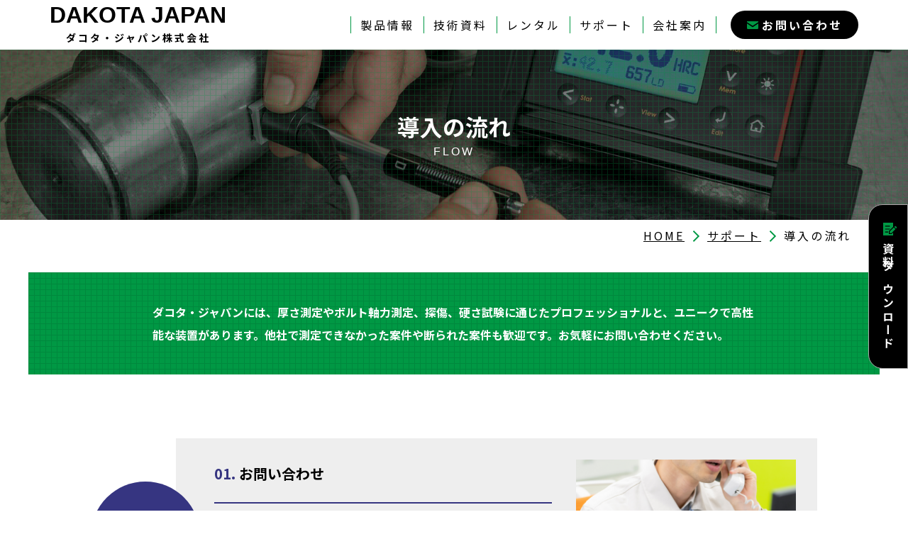

--- FILE ---
content_type: text/html
request_url: https://www.dakotajapan.com/support/flow/
body_size: 22709
content:
<!DOCTYPE html>
<html lang="ja">
<head>
<meta charset="UTF-8">
<meta name="viewport" content="width=device-width">
<meta name="format-detection" content="telephone=no">
<link rel="canonical" href="https://www.dakotajapan.com/support/flow/">
<title>導入の流れ｜ダコタ・ジャパン</title>
<meta name="description" content="ダコタ・ジャパンには、厚さ測定やボルト軸力測定、探傷、硬さ試験に通じたプロフェッショナルと、ユニークで高性能な装置があります。お気軽にお問い合わせください。">
<meta name="keywords" content="導入の流れ,ダコタ・ジャパン">

  
<!-- CSS -->
<link rel="stylesheet" href="../../common/css/sanitize.css">
<link rel="stylesheet" href="../../common/css/cmn_style.css">
<link rel="stylesheet" href="css/style.css">

<!-- jS -->
<script src="../../common/js/common.js"></script>
<script type="application/ld+json">
  {
    "@context": "https://schema.org",
    "@type": "BreadcrumbList",
    "itemListElement": [{
      "@type": "ListItem",
      "position": 1,
      "name": "ダコタ・ジャパン株式会社",
      "item": "https://www.dakotajapan.com/"
    },{
      "@type": "ListItem",
      "position": 2,
      "name": "サポート",
      "item": "https://www.dakotajapan.com/support/"
    },{
      "@type": "ListItem",
      "position": 3,
      "name": "導入の流れ",
      "item": "https://www.dakotajapan.com/support/flow/"
    }]
  }
</script>
<!-- Google Tag Manager -->
<script>(function(w,d,s,l,i){w[l]=w[l]||[];w[l].push({'gtm.start':
new Date().getTime(),event:'gtm.js'});var f=d.getElementsByTagName(s)[0],
j=d.createElement(s),dl=l!='dataLayer'?'&l='+l:'';j.async=true;j.src=
'https://www.googletagmanager.com/gtm.js?id='+i+dl;f.parentNode.insertBefore(j,f);
})(window,document,'script','dataLayer','GTM-K6JNRPR');</script>
<!-- End Google Tag Manager -->
</head>

<body>
<!-- Google Tag Manager (noscript) -->
<noscript><iframe src="https://www.googletagmanager.com/ns.html?id=GTM-K6JNRPR"
height="0" width="0" style="display:none;visibility:hidden"></iframe></noscript>
<!-- End Google Tag Manager (noscript) --><!-- #BeginLibraryItem "/Library/header.lbi" -->
<header>
    <div class="hd_inner">
      <div class="hd_logo_outer">
        <a href="../../" class="hd_logo">
          <p class="hd_logo--main">DAKOTA JAPAN</p>
          <p class="hd_logo--sub">ダコタ・ジャパン株式会社</p>
        </a>
      </div>
      <ul class="hd_nav">
        <li class="hd_item">
          <span class="hd_cell"><a href="../../product">製品情報</a></span>
          <div class="hd_mega">
            <div class="mega_inner">
              <div class="mega_head">
                <p class="mega_tit">
                  <span class="mega_tit--main">製品情報</span>
                  <span class="mega_tit--sub">PRODUCTS</span>
                </p>
              </div>
              <div class="mega_body mega_body--double">
                <div class="mega_list">
                  <a href="../../product/u_t_gauge" class="mega_item">超音波厚さ計</a>
                  <a href="../../product/e_t_gauge" class="mega_item">電磁超音波厚さ計</a>
                  <a href="../../product/m_t_gauge" class="mega_item">磁気式厚さ計</a>
                </div>
                <div class="mega_list">
                  <a href="../../product/u_b_meters" class="mega_item">超音波ボルト軸力計</a>
                  <a href="../../product/u_f_detectors" class="mega_item">超音波探傷器</a>
                  <a href="../../product/u_v_gauge" class="mega_item">超音波音速計</a>
                </div>
                <div class="mega_list">
                  <a href="../../product/p_h_tester" class="mega_item">硬さ計（硬度計）</a>
                  <a href="../../product/ct_gauge" class="mega_item">膜厚計</a>
                  <a href="../../product/f_meter" class="mega_item">フェライトメーター</a>
                  <a href="../../product/d_d" class="mega_item">剥離検査器</a>
                </div>
                <div class="mega_list">
                  <a href="../../product/sonaspection" class="mega_item">試験片</a>
                  <a href="../../product/consumable/couplant" class="mega_item">カプラント</a>
                  <a href="../../product/consumable" class="mega_item">消耗品</a>
                  <a href="https://support.dakotajapan.com/discontinued/saleEndProducts.html" target="_blank" rel="noopener" class="mega_item">製造終了製品</a>
                </div>
              </div>
            </div>
          </div>
        </li>
        <li class="hd_item">
          <span class="hd_cell"><a href="../../tech">技術資料</a></span>
          <div class="hd_mega">
            <div class="mega_inner">
              <div class="mega_head">
                <p class="mega_tit">
                  <span class="mega_tit--main">技術資料</span>
                  <span class="mega_tit--sub">TECH INFO</span>
                </p>
              </div>
              <div class="mega_body mega_body--double">
                <div class="mega_list">
                  <a href="../../tech/#01" class="mega_item bold">測定事例</a>
                  <a tabindex="-1" class="mega_item--none">&emsp;</a>
                  <a tabindex="-1" class="mega_item--none">&emsp;</a>
                  <a href="../../tech/thickness-gauge_mat" class="mega_item">厚さを測る</a>
                  <a href="../../product/u_f_detectors/flaw_detectors" class="mega_item">きず（欠陥）を探す</a>
                  <a href="../../tech/hardness-thin" class="mega_item">硬さを測る</a>
                  <a href="../../tech/other" class="mega_item">物性を測る</a>
                </div>
                <div class="mega_list mt_10">
                  <a href="../../tech/#02" class="mega_item bold">測定原理</a>
                  <a tabindex="-1" class="mega_item--none">&emsp;</a>
                  <a tabindex="-1" class="mega_item--none">&emsp;</a>
                  <a href="../../tech/non_destructive" class="mega_item">非破壊検査とは</a>
                  <a href="../../product/u_t_gauge/principle" class="mega_item">超音波厚さ計</a>
                  <a href="../../product/e_t_gauge/principle" class="mega_item">電磁超音波厚さ計</a>
                  <a href="../../product/m_t_gauge/principle" class="mega_item">磁気式厚さ計</a>
                  <a href="../../product/u_b_meters/u_b_meters_pri" class="mega_item">超音波ボルト軸力計</a>
                  <a href="../../product/u_v_gauge/principle" class="mega_item">超音波音速計</a>
                  <a href="../../product/u_f_detectors/principle" class="mega_item">超音波探傷器</a>
                  <a href="../../product/p_h_tester/principle" class="mega_item">硬さ計</a>
                  <a href="../../product/ct_gauge/ctg-measuring_pri" class="mega_item">膜厚計</a>
                  <a href="../../product/f_meter/principle" class="mega_item">フェライトメーター</a>
                  <a href="../../product/d_d/principle" class="mega_item">剥離検査器</a>
                </div>
                <div class="mega_list mt_10">
                  <a href="../../tech/#04" class="mega_item bold">規格・用語集</a>
                </div>
              </div>
            </div>
          </div>
        </li>
        <li class="hd_item"><span class="hd_cell"><a href="https://rental.dakotajapan.com/" target="_blank" rel="noopener">レンタル</a></span></li>
        <li class="hd_item">
          <span class="hd_cell"><a href="../../support">サポート</a></span>
          <div class="hd_mega">
            <div class="mega_inner">
              <div class="mega_head">
                <p class="mega_tit">
                  <span class="mega_tit--main">サポート</span>
                  <span class="mega_tit--sub">SUPPORT</span>
                </p>
              </div>
              <div class="mega_body">
                <div class="mega_list">
                  <a href="../faq" class="mega_item">よくある質問</a>
                  <a href="../flow" class="mega_item">導入の流れ</a>
                  <a href="../calibration" class="mega_item">校正・修理</a>
                  <a href="../soft_form" class="mega_item">ダウンロード</a>
                  <a href="../cata_form" class="mega_item">カタログ</a>
                  <a href="../video" class="mega_item">ビデオギャラリー</a>
                  <a href="https://support.dakotajapan.com/manual/manual.html" class="mega_item">簡易取扱説明書</a>
                </div>
              </div>
            </div>
          </div>
        </li>
        <li class="hd_item"><span class="hd_cell"><a href="../../company">会社案内</a></span></li>
        <li class="hd_cont"><span class="hd_cell"><a href="../../contact">お問い合わせ</a></span></li>
      </ul>
      <div class="cp_cont">
        <div class="cp_offcm01">
          <input type="checkbox" id="cp_toggle01" value="">
          <label for="cp_toggle01"><span></span><span></span><span></span></label>
          <div class="cp_menu">
            <ul class="ff_ul">
              <li class="ff_li"><a href="../../">top</a></li>
              <li class="ff_li"><a href="../../product">製品情報</a></li>
              <li class="ff_li"><a href="../../tech">技術資料</a></li>
              <li class="ff_li"><a href="https://rental.dakotajapan.com/" target="_blank" rel="noopener">レンタル</a></li>
              <li class="ff_li"><a href="../../support">サポート</a></li>
              <li class="ff_li"><a href="../../company">会社案内</a></li>
            </ul>
          </div>
        </div>
      </div>
    </div>
    <div class="hd_fix hd_fix--pc">
      <a href="../cata_form">資料ダウンロード</a>
    </div>
    <div class="hd_fix hd_fix--sp">
      <a href="../cata_form">資料DL</a>
    </div>
  </header><!-- #EndLibraryItem --><main>
    <div class="under_mv under_mv--sup">
      <div class="under_mv_inner">
        <h1 class="page_title">
          <span class="page_title--main">導入の流れ</span>
          <span class="page_title--sub f_ari">FLOW</span>
        </h1>
      </div>
    </div>
    <div class="pankuzu">
      <ol class="pankuzu_list">
        <li class="pankuzu_item"><a href="../../">HOME</a></li>
        <li class="pankuzu_item under_contents"><a href="../">サポート</a></li>
        <li class="pankuzu_item under_contents">導入の流れ</li>
      </ol>
    </div>
  
    <div class="intro">
      <p class="intro_text">ダコタ・ジャパンには、厚さ測定やボルト軸力測定、探傷、硬さ試験に通じたプロフェッショナルと、ユニークで高性能な装置があります。他社で測定できなかった案件や断られた案件も歓迎です。お気軽にお問い合わせください。</p>
    </div>
    
    <section class="flow">
      <div class="flow_inner">
        <div class="flow_row flow_row--blue">
          <div class="flow_point">
            <p class="flow_step f_ari">STEP<span class="flow_num">01</span></p>
            <p class="flow_icon"><img src="img/icon_01.svg" alt="step01"></p>
          </div>
          <div class="flow_card">
            <div class="flow_box">
              <div class="flow_head">
                <p class="flow_bold"><span class="t_blue">01.</span> お問い合わせ</p>
              </div>
              <div class="flow_body">
                <p class="flow_text">厚さや硬さ測定、非破壊検査でお困りごとがございましたら、お電話・<a href="../../contact/">お問い合わせフォーム</a>からご連絡ください。担当よりご連絡差し上げます。</p>
              </div>
            </div>
            <p class="flow_img"><img src="img/img_01.png" alt="step01"></p>
          </div>
        </div>
        <div class="flow_row flow_row--red">
          <div class="flow_point">
            <p class="flow_step f_ari">STEP<span class="flow_num">02</span></p>
            <p class="flow_icon"><img src="img/icon_02.svg" alt="step02"></p>
          </div>
          <div class="flow_card">
            <div class="flow_box">
              <div class="flow_head">
                <p class="flow_bold"><span class="t_red">02.</span> デモ・サンプル測定</p>
              </div>
              <div class="flow_body">
                <p class="flow_text">ヒアリングを実施し、最適な装置をご提案します。サンプルをお預かりしての測定可否の確認やデモ機のお貸出し、お客様を訪問しデモンストレーション等を実施します。</p>
              </div>
            </div>
            <p class="flow_img"><img src="img/img_02.png" alt="step02"></p>
          </div>
        </div>
        <div class="flow_row flow_row--blue">
          <div class="flow_point">
            <p class="flow_step f_ari">STEP<span class="flow_num">03</span></p>
            <p class="flow_icon"><img src="img/icon_03.svg" alt="step03"></p>
          </div>
          <div class="flow_card">
            <div class="flow_box">
              <div class="flow_head">
                <p class="flow_bold"><span class="t_blue">03.</span> お見積り・ご注文</p>
              </div>
              <div class="flow_body">
                <p class="flow_text">お客様のご要望を満たす最適な装置をお見積りします。見積書の内容をご確認の上、ご注文ください。</p>
              </div>
            </div>
            <p class="flow_img"><img src="img/img_03.png" alt="step03"></p>
          </div>
        </div>
        <div class="flow_row flow_row--red">
          <div class="flow_point">
            <p class="flow_step f_ari">STEP<span class="flow_num">04</span></p>
            <p class="flow_icon"><img src="img/icon_04.svg" alt="step04"></p>
          </div>
          <div class="flow_card">
            <div class="flow_box">
              <div class="flow_head">
                <p class="flow_bold"><span class="t_red">04.</span> 納品・操作説明・アフターサポート</p>
              </div>
              <div class="flow_body">
                <p class="flow_text">出荷前には厳正な検査（校正）を行い、品質が保証された製品をお届けします。<br>納品後、操作などでお困りの際は、いつでもご相談ください。お客様が安心して業務が行えるようサポートします。</p>
              </div>
            </div>
            <p class="flow_img"><img src="img/img_04.png" alt="step04"></p>
          </div>
        </div>
        <div class="flow_row flow_row--blue">
          <div class="flow_point">
            <p class="flow_step f_ari">STEP<span class="flow_num">05</span></p>
            <p class="flow_icon"><img src="img/icon_05.svg" alt="step05"></p>
          </div>
          <div class="flow_card">
            <div class="flow_box">
              <div class="flow_head">
                <p class="flow_bold"><span class="t_blue">05.</span> 返品</p>
              </div>
              <div class="flow_body">
                <p class="flow_text">お客様都合による注文キャンセル・返品は、受け付けていません。ご了承ください。</p>
              </div>
            </div>
            <p class="flow_img"><img src="img/img_05.png" alt="step05"></p>
          </div>
        </div>
      </div>
    </section><!-- #BeginLibraryItem "/Library/support_nav.lbi" -->    <section class="sup_nav">
      <h3 class="s_nav_tit"><span>SUPPORT</span></h3>
      <div class="s_nav_list">
        <a href="../faq" class="s_nav_item">
          <span class="s_nav_icon"><img src="../../common/img/support_nav/icon_01.svg" alt="よくある質問"></span>
          <span class="s_nav_name">よくある質問</span>
        </a>
        <a href="../flow" class="s_nav_item">
          <span class="s_nav_icon"><img src="../../common/img/support_nav/icon_02.svg" alt="導入の流れ"></span>
          <span class="s_nav_name">導入の流れ</span>
        </a>
        <a href="https://support.dakotajapan.com/manual/manual.html" target="_blank" rel="noopener" class="s_nav_item">
          <span class="s_nav_icon"><img src="../../common/img/support_nav/icon_03.svg" alt="簡易取扱説明書"></span>
          <span class="s_nav_name">簡易取扱<br>説明書</span>
        </a>
        <a href="../cata_form" class="s_nav_item">
          <span class="s_nav_icon"><img src="../../common/img/support_nav/icon_04.svg" alt="カタログ"></span>
          <span class="s_nav_name">カタログ</span>
        </a>
        <a href="../video" class="s_nav_item">
          <span class="s_nav_icon"><img src="../../common/img/support_nav/icon_05.svg" alt="ビデオギャラリー"></span>
          <span class="s_nav_name">ビデオ<br>ギャラリー</span>
        </a>
      </div>
    </section><!-- #EndLibraryItem --></main><!-- #BeginLibraryItem "/Library/footer.lbi" --><footer>
    <div id="page_top"><a href="#"></a></div>
    <div class="ft_cont">
      <div class="ft_cont_inner">
        <div class="ft_cont_com">
          <p>製品に対する質問だけでなく、デモ依頼やお困りごとなども、お気軽にお問い合わせ下さい。他社で測定できなかった案件も歓迎です。</p>
        </div>
        <div class="ft_cont_data">
          <p class="ft_cont_tel"><a href="tel:048-783-5601">048-783-5601</a></p>
          <p class="ft_cont_mail"><a href="../../contact">メールはこちら</a></p>
        </div>
      </div>
    </div>
  
    <div class="ft_body">
      <div class="ft_inner">
        <div class="ft_left">
          <p class="ft_logo"><a href="../../"><img src="../../common/img/ft_logo.svg" alt="ダコタ・ジャパン株式会社"></a></p>
          <div class="ft_address">
            <p>〒330-0802<br>埼玉県さいたま市大宮区<span class="text-wrap">宮町4丁目150番1号</span><br>TEL 048-783-5601<br>FAX 048-783-5059</p>
          </div>
        </div>
        <div class="ft_right">
          <div class="ft_nav">
            <div class="ft_col">
              <a href="../../" class="ft_item">トップページ</a>
              <a href="../../product" class="ft_item ft_item--second">製品情報</a>
              <a href="../../product/u_t_gauge" class="ft_item ft_item--third">超音波厚さ計</a>
              <a href="../../product/e_t_gauge" class="ft_item ft_item--third">電磁超音波厚さ計</a>
              <a href="../../product/m_t_gauge" class="ft_item ft_item--third">磁気式厚さ計</a>
              <a href="../../product/u_b_meters" class="ft_item ft_item--third">超音波ボルト軸力計</a>
              <a href="../../product/u_v_gauge" class="ft_item ft_item--third">超音波音速計</a>
              <a href="../../product/u_f_detectors" class="ft_item ft_item--third">超音波探傷器</a>
              <a href="../../product/p_h_tester" class="ft_item ft_item--third">硬さ計（硬度計）</a>
              <a href="../../product/ct_gauge" class="ft_item ft_item--third">膜厚計</a>
              <a href="../../product/f_meter" class="ft_item ft_item--third">フェライトメーター</a>
              <a href="../../product/d_d" class="ft_item ft_item--third">剥離検査器</a>
              <a href="../../product/sonaspection" class="ft_item ft_item--third">試験片</a>
              <a href="../../product/consumable/couplant" class="ft_item ft_item--third">カプラント</a>
              <a href="../../product/consumable" class="ft_item ft_item--third">消耗品</a>
              <a href="https://support.dakotajapan.com/discontinued/saleEndProducts.html" target="_blank" rel="noopener" class="ft_item ft_item--third">製造終了製品</a>
            </div>
            <div class="ft_col">
              <a href="../../tech" class="ft_item ft_item--second">技術資料</a>
              <a href="../../tech/#01" class="ft_item ft_item--third">用途</a>
              <a href="../../tech/#02" class="ft_item ft_item--third">測定原理</a>
              <a href="../../product/u_t_gauge/glossary" class="ft_item ft_item--third">規格・用語集</a>
              <a href="../../support" class="ft_item ft_item--second">サポート</a>
              <a href="../faq" class="ft_item ft_item--third">よくある質問</a>
              <a href="../flow" class="ft_item ft_item--third">導入の流れ</a>
              <a href="../calibration" class="ft_item ft_item--third">校正・修理</a>
              <a href="../soft_form" class="ft_item ft_item--third">ダウンロード</a>
              <a href="../cata_form" class="ft_item ft_item--third">カタログ</a>
              <a href="../video" class="ft_item ft_item--third">ビデオギャラリー</a>
              <a href="https://support.dakotajapan.com/manual/manual.html" target="_blank" rel="noopener" class="ft_item ft_item--third">簡易取扱説明書</a>
            </div>
            <div class="ft_col">
              <a href="../../company" class="ft_item ft_item--second">会社案内</a>
              <a href="../../news" class="ft_item ft_item--second">お知らせ</a>
              <a href="../cata_form" class="ft_item ft_item--second">資料請求</a>
              <a href="../../contact" class="ft_item ft_item--second">お問い合わせ</a>
              <a href="../../privacy" class="ft_item ft_item--second">サイトのご利用に関して</a>
              <a href="../../sitemap" class="ft_item ft_item--second">サイトマップ</a>
            </div>
          </div>
        </div>
      </div>
    </div>
    <div class="copyright">
      <small>
        Copyright (C) 2023 DAKOTA JAPAN Inc.All rights reserved.<a href="https://www.d-berry.jp/" target="_blank" rel="noopener"><picture>
          <source srcset="/common/img/copy.svg" media="(max-width: 767px)">
          <img src="../../common/img/copy.svg" alt="埼玉県のホームページ制作会社 株式会社デジタルベリー">
        </picture></a>
      </small>
    </div>
  </footer><!-- #EndLibraryItem --></body>
</html>


--- FILE ---
content_type: text/css
request_url: https://www.dakotajapan.com/common/css/sanitize.css
body_size: 3885
content:
@charset "utf-8";
*,
::before,
::after {
  box-sizing: border-box;
}

::before,
::after {
  text-decoration: inherit;
  vertical-align: inherit;
}

html {
  cursor: auto;
  line-height: 1.5;
  -moz-tab-size: 2;
  tab-size: 2;
  -webkit-tap-highlight-color: transparent;
  -ms-text-size-adjust: 100%;
  -webkit-text-size-adjust: 100%;
  word-break: break-word;
  font-size: 62.5%;
  margin: 0;
  padding: 0;
}

body {
  margin: 0;
  padding: 0;
  -webkit-text-size-adjust: 100%;
  font-size: 1.6rem;
}

h1 {
  font-size: 2em;
  margin: 0;
}

dl dl,
dl ol,
dl ul,
ol dl,
ul dl {
  margin: 0;
}

ol ol,
ol ul,
ul ol,
ul ul {
  margin: 0;
}


hr {
  height: 0;
  overflow: visible;
}

main {
  display: block;
}

ol,
ul {
  list-style: none;
  padding: 0;
  margin: 0;
}

pre {
  font-family: monospace, monospace;
  font-size: 1em;
}

a {
  background-color: transparent;
  text-decoration: none;
}
a:hover{
  opacity: .8;
}

p {
  padding: 0;
  margin: 0;
}

abbr[title] {
  text-decoration: underline;
  text-decoration: underline dotted;
}

b,
strong {
  font-weight: bolder;
}

code,
kbd,
samp {
  font-family: monospace, monospace;
  font-size: 1em;
}

small {
  font-size: 80%;
}

audio,
canvas,
iframe,
img,
svg,
video {
  vertical-align: middle;
}

audio,
video {
  display: inline-block;
}

audio:not([controls]) {
  display: none;
  height: 0;
}

iframe {
  border-style: none;
    max-width: 100%;
  max-height: 100%;
}

img {
  border-style: none;
  max-width: 100%;
}

svg:not([fill]) {
  fill: currentColor;
}

svg:not(:root) {
  overflow: hidden;
}

table {
  border-collapse: collapse;
}

button,
input,
select {
  margin: 0;
}

button {
  overflow: visible;
  text-transform: none;
}

button,
[type="button"],
[type="reset"],
[type="submit"] {
  -webkit-appearance: button;
}

fieldset {
  border: 1px solid #a0a0a0;
  padding: 0.35em 0.75em 0.625em;
}

input {
  overflow: visible;
}

legend {
  color: inherit;
  display: table;
  max-width: 100%;
  white-space: normal;
}

progress {
  display: inline-block;
  vertical-align: baseline;
}

select {
  text-transform: none;
}

textarea {
  margin: 0;
  overflow: auto;
  resize: vertical;
}

[type="checkbox"],
[type="radio"] {
  padding: 0;
}

[type="search"] {
  -webkit-appearance: textfield;
  outline-offset: -2px;
}

::-webkit-inner-spin-button,
::-webkit-outer-spin-button {
  height: auto;
}

::-webkit-input-placeholder {
  color: inherit;
  opacity: 0.54;
}

::-webkit-search-decoration {
  -webkit-appearance: none;
}

::-webkit-file-upload-button {
  -webkit-appearance: button;
  font: inherit;
}

::-moz-focus-inner {
  border-style: none;
  padding: 0;
}

:-moz-focusring {
  outline: 1px dotted ButtonText;
}
:-moz-ui-invalid {
  box-shadow: none;
}

details {
  display: block;
}

dialog {
  background-color: white;
  border: solid;
  color: black;
  display: block;
  height: -moz-fit-content;
  height: -webkit-fit-content;
  height: fit-content;
  left: 0;
  margin: auto;
  padding: 1em;
  position: absolute;
  right: 0;
  width: -moz-fit-content;
  width: -webkit-fit-content;
  width: fit-content;
}

dialog:not([open]) {
  display: none;
}

summary {
  display: list-item;
}

canvas {
  display: inline-block;
}

template {
  display: none;
}

a,
area,
button,
input,
label,
select,
summary,
textarea,
[tabindex] {
  -ms-touch-action: manipulation;
  touch-action: manipulation;
}

[hidden] {
  display: none;
}

[aria-busy="true"] {
  cursor: progress;
}

[aria-controls] {
  cursor: pointer;
}

[aria-disabled="true"],
[disabled] {
  cursor: not-allowed;
}

[aria-hidden="false"][hidden] {
  display: initial;
}

[aria-hidden="false"][hidden]:not(:focus) {
  clip: rect(0, 0, 0, 0);
  position: absolute;
}

address {
  font-style: normal;
}


--- FILE ---
content_type: text/css
request_url: https://www.dakotajapan.com/common/css/cmn_style.css
body_size: 49694
content:
@charset "utf-8";
@import url('https://fonts.googleapis.com/css2?family=Noto+Sans+JP:wght@100;300;400;500;700;900&display=swap');
/* ページ内リンクの移動を滑らかに */
html {
  scroll-behavior: smooth;
  /*font-family: 'Noto Sans JP', "sans-serif", Meiryo;*/
  /*font-family: "游ゴシック体", YuGothic, "游ゴシック", "Yu Gothic", sans-serif;*/
  font-family: Meiryo,"メイリオ", 'Noto Sans JP',"游ゴシック体", YuGothic, "游ゴシック","sans-serif",sans-serif;
}
.f_ari{
  font-family: Arial, Helvetica, Meiryo, "sans-serif";
}


.cp_cont{
  display: none;
}

/*コンポーネント*/
.mt_0{margin-top: 0px;}
.mt_10{margin-top: 10px;}
.mt_20{margin-top: 20px;}
.mt_30{margin-top: 30px;}
.mt_40{margin-top: 40px;}
.mt_50{margin-top: 50px;}
.mt_60{margin-top: 60px;}
.mt_70{margin-top: 70px;}
.mt_80{margin-top: 80px;}
.mt_90{margin-top: 90px;}
.mt_100{margin-top: 100px;}
.mt_110{margin-top: 110px;}
.center{
  text-align: center;
}
.lh_2{
  line-height: 2;
}
.indent{
  text-indent: -1em;
  padding-left: 1em;
}
.indent_2{
  text-indent: -2em;
  padding-left: 2em;
}
.indent_3{
  text-indent: -3em;
  padding-left: 3em;
}
.indent_4{
  text-indent: -4em;
  padding-left: 4em;
}
.indent_5{
  text-indent: -5em;
  padding-left: 5em;
}
.indent_6{
  text-indent: -6em;
  padding-left: 6em;
}
.indent_7{
  text-indent: -7em;
  padding-left: 7em;
}
.indent_8{
  text-indent: -8em;
  padding-left: 8em;
}
.indent_9{
  text-indent: -9em;
  padding-left: 9em;
}
.indent_8{
  text-indent: -10em;
  padding-left: 10em;
}
.sp_br{
  display: none;
}
.text-wrap{
  display: inline-block
}
.red{
  color: #C5010F;
}
.white{
  color: #fff;
}
.green{
  color: #2C9D47;
}
.gray{
  color: #707070;
}
.bold{
  font-weight: bold;
}
.center{
  text-align: center;
}
.anc_point{
  position: absolute;
  top: -110px;
}

.back_btn {
  text-align: center;
}
.back_btn a {
  --var-color: #009844;
  max-width: 90%;
  padding: 1em 25px;
  display: inline-flex;
  align-items: center;
  gap: 10px;
  background: var(--var-color);
  color: #fff;
  text-decoration: none;
  margin: 60px auto 0;
  &::after {
    content: '';
    background: url("../img/arrow_white.svg") no-repeat center;
    background-size: contain;
    display: inline-block;
    width: 21px;
    height: 21px;
  }
  @media screen and (max-width: 767px) {
    padding: 0.75em 15px;
    font-size: 1.5rem;
    &::after {
      width: 18px;
      height: 18px;
    }
  }
}
.back_btn.gray a {
  --var-color: #707070;
}
.back_btn.red a {
  --var-color: #C5010F;
}
.back_btn.blue a {
  --var-color: #363581;
}
/* アニメーション
======================================================= */
.fade{
    opacity: 0;
    transition:ease-out 0.5s;
}
.fade.fade--left{
    transform: translate(-100px,0)
}
.fade.fade--right{
    transform: translate(100px,0)
}
.fade.fade--bot{
    transform: translate(0,100px)
}
.fade.scrollin{
    opacity: 1;
    transform: translate(0,0);
}

.fade.fade--list{
    opacity: 1;
}
.fade.fade--list .fade_child{
    opacity: 0;
    transition:ease-out 0.5s;
    transform: translate(0,100px)
}
.fade.fade--list.scrollin .fade_child{
    opacity: 1;
    transform: translate(0,0);
}

.fade.fade--list .fade_child:nth-child(1){
    transition-delay: 0.0s;
}
.fade.fade--list .fade_child:nth-child(2){
    transition-delay: 0.15s;
}
.fade.fade--list .fade_child:nth-child(3){
    transition-delay: 0.3s;
}
.fade.fade--list .fade_child:nth-child(4){
    transition-delay: 0.45s;
}
.fade.fade--list .fade_child:nth-child(5){
    transition-delay: 0.6s;
}
.fade.fade--list .fade_child:nth-child(6){
    transition-delay: 0.75s;
}
.fade.fade--list .fade_child:nth-child(7){
    transition-delay: 0.9s;
}
.fade.fade--list .fade_child:nth-child(8){
    transition-delay: 1.05s;
}
.fade.fade--list .fade_child:nth-child(9){
    transition-delay: 1.2s;
}
.fade.fade--list .fade_child:nth-child(10){
    transition-delay: 1.35s;
}
/*header*/
header {
  height: 70px;
  position: relative;
  z-index: 11;
}
.hd_inner {
    display: flex;
    justify-content: space-between;
    padding: 0 70px;
    align-items: center;
  height: 70px;
  position: fixed;
  top: 0;
  left: 0;
  width: 100%;
  background: #fff;
}
.hd_logo {
    display: flex;
    flex-direction: column;
    align-items: center;
}
.hd_logo--main {
    font-size: 3.2rem;
    font-weight: bold;
    line-height: 1.15;
  font-family: Arial, Helvetica, Meiryo, "sans-serif";
  color: #000;
}
.hd_logo--sub {
    font-size: 1.4rem;
    font-weight: bold;
    line-height: 2;
    letter-spacing: 3px;
  color: #000;
}
.hd_nav {
    display: flex;
    align-items: center;
    height: 100%;
}
.hd_nav li:nth-child(2){
  .mega_tit--sub{
    color: #33f;
    font-weight: bold;
  }
  .mega_body{
    border-left: 1px solid #33f;
  }
  .mega_body--double .mega_list{
    border-bottom: 1px dashed #33f;
    &:last-child{
      border-bottom: none;
    }
  }
  a.mega_item:hover{
    color: #33f;
  }
}
.hd_item{
    height: 100%;
    display: flex;
    align-items: center;
}
.hd_item:first-child .hd_cell {
  border-left: 1px solid #009844;
}
.hd_item .hd_cell {
  border-right: 1px solid #009844;
  display: flex;
}
.hd_item a {
    display: flex;
    justify-content: center;
    align-items: center;
    text-align: center;
    line-height: 1.5;
    padding: 0 13px;
    color: #000;
    letter-spacing: 3px;
}
.hd_mega {
    position: absolute;
    top: 70px;
    right: 0;
  max-width: 1100px;
    width: 100%;
    background: rgba(255,255,255,.95);
  transform: translateY(-10px);
  opacity: 0;
  pointer-events: none;
  visibility: hidden;
  transition: .3s;
}
.hd_item:hover .hd_mega {
  opacity: 1;
  transform: translateY(-0px);
  pointer-events: all;
  visibility: visible;
  box-shadow: -7px 7px 7px rgba(0,0,0,.05)
}
.mega_inner {
    display: flex;
    max-width: 1024px;
    width: 100%;
    margin: 0 0 0 auto;
    align-items: center;
    padding: 30px 0;
  gap:60px;
}
.mega_body {
  width: 100%;
  max-width: 810px;
  min-height: 100px;
  display: flex;
  align-items: center;
  padding-left: 60px;
  border-left: 1px solid #009844;
}
.mega_body--double {
  flex-direction: column;
}
.mega_tit {
    display: flex;
    flex-direction: column;
    align-items: center;
    text-align: center;
    position: relative;
}
.mega_tit
.mega_tit--main {
    font-size: 3.2rem;
    font-weight: bold;
    letter-spacing: 3px;
}
.mega_tit--sub {
    color: #009844;
    letter-spacing: 1px;
}
.mega_list {
  display: flex;
  flex-wrap: wrap;
  max-width: 750px;
  width: 100%;
  gap:15px 0;
}
.mega_list.mt_10 {margin-top: 10px;}
.mega_body--double .mega_list {
  padding-bottom: 7.5px;
  margin-bottom: 7.5px;
  border-bottom: 1px dashed #009844;
}
.mega_body--double .mega_list:last-child {
  padding-bottom: 0px;
  margin-bottom: 0px;
  border-bottom: none ;
}
.hd_nav li:nth-child(2) .mega_body--double .mega_list:last-child{
    border-bottom: none;
}

a.mega_item {
  max-width: 210px;
  width: 100%;
  text-align: center;
  justify-content: flex-start;
  font-weight: normal;
  transition: .3s;
  &.bold {font-weight: bold;}
}
a.mega_item:hover{
  color: #009844;
  opacity: 1;
}

a.mega_item--long {
    max-width: 320px;
}
a.mega_item--none {
  max-width: initial;
  min-width: 210px;
}


.hd_cont {
    padding-left: 20px;
}
.hd_cont a {
    display: flex;
    align-items: center;
    justify-content: center;
    background: #000;
    height: 40px;
    width: 180px;
    color: #fff;
    border-radius: 20px;
    font-weight: bold;
    letter-spacing: 3px;
}
.hd_cont a::before {
  content: '';
  background: url("../img/icon_mail.svg") no-repeat center;
  width: 16px;
  height: 11px;
  display: inline-block;
  margin-right: 5px;
}
.hd_fix {
    position: fixed;
    right: 0;
    top: 40%;
    -ms-writing-mode: tb-rl;
    writing-mode: vertical-rl; 
  text-orientation: upright;
}
.hd_fix--sp {
    display: none;
}
.hd_fix a{
  display: flex;
  align-items: center;
  background: #000;
  font-weight: bold;
  color: #fff;
  letter-spacing: 3px;
  padding: 25px 15px;
  border-radius: 20px 0px 0px 20px;
    border: 0.5px #aaa solid;
}
.hd_fix a::before{
  content: '';
  background: url("../img/icon_dl.svg") no-repeat center;
  width: 19px;
  height: 18px;
  display: inline-block;
  position: relative;
  left: 2px;
  margin-bottom: 10px;
}
/*pankuzu*/
.pankuzu {
    width: 100%;
}
.pankuzu_list {
    display: flex;
  justify-content: flex-end;
    align-items: baseline;
    flex-wrap: wrap;
    padding: 10px 5%;
}
.pankuzu_item {
    padding: 0 16px;
    font-size: 1.6rem;
    color: #000;
  letter-spacing: 3px;
}
.pankuzu_item.under_contents {
    position: relative;
}
.pankuzu_item.under_contents::before {
    content: '';
    background: url(../img/arrow_pankuzu.svg)no-repeat center;
    display: block;
    width: 9px;
    height: 16px;
    position: absolute;
    left: -4px;
    top: 5px;
}
.pankuzu_item a {
  color: #000;
  text-decoration: underline;
}
.pankuzu_item a:hover {
  text-decoration: none;
}

/*レイアウト*/
.sec_title {
    font-size: 3.2rem;
    text-align: center;
    margin: 0;
    letter-spacing: 6px;
}
/*下層ページ*/
.under_mv {
    display: flex;
    justify-content: center;
    align-items: center;
    height: 240px;
    background: #454;
  padding: 0 5%;
}
.under_mv--pro {
  background: url("../img/mv_pro.png") no-repeat center;
  -webkit-background-size: cover;
  background-size: cover;
}
.under_mv--prob32 {
  background: url("../img/mv_pro_b32.png") no-repeat center;
  -webkit-background-size: cover;
  background-size: cover;
}
.under_mv--prob33 {
  background: url("../img/mv_pro_b33.png") no-repeat center;
  -webkit-background-size: cover;
  background-size: cover;
}
.under_mv--prob34 {
  background: url("../img/mv_pro_b34.png") no-repeat center;
  -webkit-background-size: cover;
  background-size: cover;
}
.under_mv--prob35 {
  background: url("../img/mv_pro_b35.png") no-repeat center;
  -webkit-background-size: cover;
  background-size: cover;
}
.under_mv--prob36 {
  background: url("../img/mv_pro_b36.png") no-repeat center;
  -webkit-background-size: cover;
  background-size: cover;
}
.under_mv--prob37 {
  background: url("../img/mv_pro_b37.png") no-repeat center;
  -webkit-background-size: cover;
  background-size: cover;
}
.under_mv--prob38 {
  background: url("../img/mv_pro_b38.png") no-repeat center;
  -webkit-background-size: cover;
  background-size: cover;
}
.under_mv--prob39 {
  background: url("../img/mv_pro_b39.png") no-repeat center;
  -webkit-background-size: cover;
  background-size: cover;
}
.under_mv--prob310 {
  background: url("../img/mv_pro_b310.png") no-repeat center;
  -webkit-background-size: cover;
  background-size: cover;
}
.under_mv--tec {
  background: url("../img/mv_tech.png") no-repeat center;
  -webkit-background-size: cover;
  background-size: cover;
}
.under_mv--sup {
  background: url("../img/mv_sup.png") no-repeat center;
  -webkit-background-size: cover;
  background-size: cover;
}
.page_title {
    margin: auto;
    display: flex;
    flex-direction: column;
    align-items: center;
  text-align: center;
    justify-content: center;
    color: #fff;
}
.page_title--main {
    font-size: 3.2rem;
}
.page_title--sub {
    font-size: 1.6rem;
    font-weight: normal;
    letter-spacing: 3px;
}

/* TOP タブ箇所 */
.sea_toggle {
  margin: 40px auto 0;
}
.sea_head {
  display: flex;
  justify-content: space-between;
  align-items: flex-end;
  padding: 0 10px;
  min-height: 60px;
  @media screen and (max-width: 767px) {
    padding: 0 5px;
  }
}
.sea_tab {
  max-width: 33%;
  width: 244px;
  background: #818181;
  color: #fff;
  text-align: center;
  padding: 13px 0;
  letter-spacing: 3px;
  cursor: pointer;
  transition: .3s;
  @media screen and (max-width: 767px) {
    font-size: 1.4rem;
    letter-spacing: 0;
    max-height: 46px;
    display: flex;
    justify-content: center;
    align-items: center;
    padding: 13px 2.5px;
  }
}
.sea_tab.tab_act {
  background: #009844;
  padding: 18px 0;
  font-weight: bold;
  @media screen and (max-width: 767px) {
    max-height: 60px;
    padding: 18px 2.5px;
  }
}
.sea_body {
  width: 100%;
  border: 2px solid #009844;
  overflow: hidden;
  padding: 10px;
  position: relative;
}
.sea_box{
  opacity: 0;
  pointer-events: none;
  position: absolute;
  transition: opacity .3s;
  left: 10px;
  top: 10px;
  width: calc(100% - 20px);
}
.sea_box.box_act{
  width: 100%;
  opacity: 1;
  pointer-events: all;
  position: static;
}
.sea_list {
  display: flex;
  gap: 10px;
  flex-wrap: wrap;
}
.sea_item {
  display: flex;
  flex-direction: column;
  align-items: center;
  width: calc(25% - 7.5px);
  height: 135px;
  background: #EEEEEE;
  padding: 10px;
  @media screen and (max-width: 767px) {
    width: calc(50% - 5px);
    height: auto;
    min-height: 135px;
  }
}
.sea_name {
  display: flex;
  align-items: center;
  text-align: center;
  font-weight: bold;
  color: #000;
  min-height: 50px;
  @media screen and (max-width: 767px) {
    font-size: 1.4rem;
  }
}
.sea_img {
  display: flex;
  justify-content: center;
  align-items: center;
  min-height: 60px;
}
.sea_img img {
  max-height: 100%;
  height: auto;
}

/*商品ページ共通*/

.list_com--yen {
  display: block;
  /* font-size: 1.5rem; */
  font-weight: normal;
  text-align: center;
  margin-top: 10px;
  &.mt_line1 {margin-top: calc(10px + 24px);}
  &.mt_line2 {margin-top: calc(10px + 48px);}
  &.mt_line3 {margin-top: calc(10px + 72px);}
  @media screen and (max-width: 767px) {
    &.mt_line1,
    &.mt_line2,
    &.mt_line3 {margin-top: 10px;}
  }
}

.list_body--pink .list_card{
  background: #FDF3ED;
}
.list_body--blue .list_card{
  background: #E7E7F9;
}
.pro_detail{
  margin-bottom: 64px;
}
.pro_detail .catch {
    position: relative;
  margin-top: 90px;
}
.pro_detail .catch_img {
  min-width: 350px;
  text-align: center;
}
.pro_detail .catch_bg {
    position: absolute;
    width: calc(50% + 330px);
    height: 100%;
    background: url("../img/bg_cell.png")repeat;
    display: block;
    right: 0;
    top: 0;
    z-index: 0;
}
.pro_detail .catch--rev .catch_bg {
    right: auto;
    left: 0;
}
.pro_detail--g .catch_bg {
    background: url("../img/bg_cell_02.png")repeat;
}
.pro_detail--b .catch_bg {
    background: url("../img/bg_cell_03.png")repeat;
}
.pro_detail--y .catch_bg {
    background: url("../img/bg_cell_04.png")repeat;
}

.pro_detail .catch_inner {
    position: relative;
    max-width: 1024px;
    width: 90%;
    margin: auto;
    display: flex;
    justify-content: flex-start;
  align-items: center;
  gap:100px;
  padding: 35px 0;
}
.pro_detail .catch--rev .catch_inner {
    flex-direction: row-reverse;
}
.pro_detail .catch_box {
    color: #fff;
}
.pro_detail .catch_title {
    display: flex;
    flex-direction: column;
    margin: 0;
}
.pro_detail .catch_title--sub {
    font-size: 2.4rem;
    letter-spacing: 2px;
}
.pro_detail .catch_title--main {
    font-size: 3.2rem;
    letter-spacing: 2px;
}
.pro_detail .catch_com {
    font-size: 2rem;
    line-height: 2;
    margin-top: 30px;
}
.pro_detail .catch_data {
    margin-top: 30px;
    line-height: 2;
    padding-left: 50px;
    border-left: 1px solid #fff;
}
.pro_detail .catch_list {
  display: flex;
  align-items: flex-start;
  flex-wrap: wrap;
  gap:5px 10px;
  margin-top: 15px;
}

.pro_detail .catch_list li {
  width: calc(50% - 10px);
  display: flex;
  align-items: center;
}

.pro_detail .catch_list li::before {
  content: "";
  display: block;
  width: 6px;
  height: 6px;
  background: #fff;
  border-radius: 50%;
  margin-right: 10px;
}

.pro_detail .set_list {
  width: 90%;
  margin: 30px auto;
  display: flex;
  align-items: flex-start;
  flex-wrap: wrap;
  justify-content: space-between;
}

.pro_detail .set_list li {
  width: calc(33% - 20px);
  display: flex;
  align-items: center;
  gap: 15px;
  padding: 10px 0;
}

.pro_detail .set_list li::before {
  content: "";
  display: block;
  border-radius: 50%;
  min-width: 5px;
  min-height: 5px;
  background: #009844;
}

.pro_detail .set_img {
  display: flex;
  align-items: center;
  flex-wrap: wrap;
  justify-content: center;
  gap: 20px;
}

.pro_detail .video_inner {
    width: 90%;
    margin: auto;
    display: flex;
    justify-content: center;
    align-items: center;
  margin-top: 120px;
}
.pro_detail iframe {
    max-height: 56vw;
}
.pro_detail .anchor {
    margin-top: 64px;
}
.pro_detail .anc_inner {
    display: flex;
    gap: 20px;
  justify-content: center;
    flex-wrap: wrap;
    max-width: 1024px;
    width: 90%;
    margin: auto;
}
.pro_detail a.anc_btn {
    max-width: 241px;
    width: 100%;
    background: #009844;
    color: #fff;
    display: flex;
    justify-content: center;
    align-items: center;
    height: 47px;
    position: relative;
}
.pro_detail--g a.anc_btn {
    background: #000;
}
.pro_detail--b a.anc_btn {
    background: #363581;
}
.pro_detail--y a.anc_btn {
    background: #987F00;
}
a.anc_btn.anc_btn--alt {
    background: #777;
}
a.anc_btn.anc_btn--blank {
  background: #E50012;
}
.pro_detail a.anc_btn::after {
  content: '';
  background: url("../img/arrow_white_bot.svg") no-repeat center;
  -webkit-background-size: contain;
  background-size: contain;
  display: block;
  width: 20px;
  height: 20px;
  position: absolute;
  right: 10px;
}
.pro_detail .content {
    margin-top: 64px;
  position: relative;
}
.pro_detail .cont_inner {
    max-width: 1024px;
    width: 90%;
    margin: auto;
}
.pro_detail .cont_stack {
    margin: 0 0 30px;
    color: #fff;
    font-size: 3.2rem;
    letter-spacing: 6px;
    display: flex;
    justify-content: center;
    align-items: center;
    text-align: center;
    background: #000;
    min-height: 93px;
    border-top: 3px solid #009844;
}
.pro_detail .cont_title {
    margin: 0;
    color: #009844;
    font-size: 3.2rem;
    letter-spacing: 6px;
    display: flex;
    justify-content: center;
    align-items: center;
    text-align: center;
    background: #EEEEEE;
    min-height: 63px;
    border-top: 3px solid #009844;
}
.pro_detail--g .cont_title {
    color: #707070;
    border-top: 3px solid #707070;
}
.pro_detail--b .cont_title {
    color: #363581;
    border-top: 3px solid #363581;
}
.pro_detail--y .cont_title {
    color: #987F00;
    border-top: 3px solid #987F00;
}
.pro_detail .cont_com {
    margin-top: 30px;
    line-height: 2;
}
.pro_detail .cont_com a {
    color: #009844;
    text-decoration: underline;
}
.pro_detail .cont_features {
    display: flex;
    flex-wrap: wrap;
    gap: 20px;
    margin-top: 35px;
}
.pro_detail .feat_card {
    max-width: 328px;
    background: #009844;
}
.pro_detail .feat_card.feat_card--wide {
    max-width: 100%;
}
.pro_detail--g .feat_card {
    background: #707070;
}
.pro_detail--b .feat_card {
    background: #363581;
}
.pro_detail--y .feat_card {
    background: #987F00;
}
.pro_detail .feat_bot {
    color: #fff;
    padding: 20px 0px 30px;
}
.pro_detail .feat_bot a {
    color: #fff;
    text-decoration: underline;
}
.pro_detail .feat_name {
    font-size: 2rem;
    font-weight: bold;
    text-align: center;
    min-height: 60px;
    display: flex;
    justify-content: center;
    align-items: center;
  padding: 0 10px;
}
.pro_detail .feat_img {
  position: relative;
  background: #fff;
}
.pro_detail .feat_btn {
  position: absolute;
  right: 3.5%;
  bottom: 3.5%;
  height: 68px;
  max-width: 192px;
  width: 100%;
  padding: 0 32px 0 20px;
  display: flex;
  align-items: center;
  color: #000;
  background: #fff;
  border: 2px solid #000;
  text-align: left;
  font-weight: bold;
}
.pro_detail .feat_btn::after {
  position: absolute;
  content: url("../img/arrow_white.svg");
  width: 20px;
  height: 20px;
  right: 12px;
  top: 50%;
  transform: translateY(-50%);
  filter: brightness(0);
}
.pro_detail .feat_btn_img {
  position: absolute;
  right: 3.5%;
  bottom: 3.5%;
}
.pro_detail .feat_com {
    margin-top: 20px;
    padding: 0 20px 0;
}
.pro_detail .feat_card--wide .feat_com {
  text-align: center;
}
.pro_detail .feat_light-box {
    display: none;
}
.feat_lb-txt {
  margin-bottom: 30px;
}
.feat_lb-img {
  text-align: center;
}
.feat_lb-ttl {
  font-weight: bold;
  text-align: center;
  margin-bottom: 30px;
}
.featherlight .featherlight-content {
  max-width: 1024px;
  width: 90%;
  padding: 60px;
}
.feat_lb-table {
  max-width: 600px;
  width: 90%;
  margin: auto;
}
.feat_lb-table th {
  background: #999;
  color: #fff;
  padding: 8px 10px;
}
.feat_lb-table tr:nth-child(odd) {
  background: #eee;
}
.feat_lb-table td {
  padding: 8px 10px;
}
.feat_lb-flex {
  width: 100%;
  display: flex;
  justify-content: center;
  gap: 20px;
  flex-wrap: wrap;
  text-align: center;
  margin: auto;
}
.pro_detail .cont_document {
  display: flex;
  gap: 20px;
  justify-content: center;
  flex-wrap: wrap;
  margin-top: 30px;
}
.pro_detail a.doc_btn {
    display: flex;
    justify-content: center;
    align-items: center;
    text-align: center;
    color: #fff;
    max-width: 241px;
    width: 100%;
    min-height: 60px;
    letter-spacing: 3px;
}
.pro_detail a.doc_btn--red {
    background: #A22020;
}
.pro_detail a.doc_btn--blue {
    background: #363581;
}
.pro_detail a.doc_btn--orange {
    background: #BD8A66;
}
.pro_detail a.doc_btn--green {
    background: #009844;
}
.pro_detail a.doc_btn.transducer {
  margin: 15px auto;
}
.pro_detail .cont_spec {
  max-width: 850px;
  width: 100%;
  margin: auto;
}
.pro_detail .spec_imgs {
    display: flex;
    justify-content: center;
    align-items: flex-start;
    margin-top: 35px;
  padding-bottom: 30px;
}
.pro_detail .spec_imgtxts {
  text-align: center;
  line-height: 3;
}
.pro_detail .spec_img-box {
  display: flex;
  flex-direction: column;
  gap: 20px;
}
.pro_detail .spec_block {
    margin-top: 30px;
}
.pro_detail .spec_table {
  width: 100%;
    border-top: 3px solid #009844;
}
.pro_detail .spec_table tr{
}
.pro_detail .spec_table th{
  background: rgba(126, 203, 160, .5);
  padding: 20px 15px;
  min-width: 200px;
  border-bottom: 1px solid #999;
}
.pro_detail .spec_table td{
  padding: 20px 15px;
  border-bottom: 1px solid #999;
  border-right: 1px solid #999;
}
.pro_detail .spec_table td:last-child{
  border-right: none;
}
.pro_detail .spec_table td:last-child{
  border-right: none;
}

.spec_table--type03 {
  min-width: 850px;
  border-top: 3px solid #009844;
  text-align: center;
}
.spec_table--type03 th {
  padding: 20px 8px;
  border-bottom: 1px solid #999;
  border-right: 1px solid #999;
  min-width: 195px;
}

.spec_table--type03 td {
  padding: 20px 8px;
  border-bottom: 1px solid #999;
  border-right: 1px solid #999;
  min-width: 85px;
}

.spec_table--type03 th:last-child, .spec_table--type03 td:last-child {
  border-right: none;
}

.spec_table--cellgrn {
  background: rgba(126, 203, 160, .5)
}
.spec_table--btmtxt {
  display: none;
}
.pro_detail .cont_option {
    margin-top: 30px;
}
.pro_detail .opt_list {
    display: flex;
    justify-content: center;
    gap: 20px;
    flex-wrap: wrap;
}
.pro_detail .opt_img {
    display: flex;
    justify-content: center;
    align-items: center;
    text-align: center;
    width: 241px;
    height: 241px;
    border: 1px solid #999999;
}
.pro_detail .opt_name {
    text-align: center;
    margin-top: 10px;
}
.pro_detail .opt_btn {
    margin-top: 30px;
    width: 100%;
    display: flex;
    justify-content: flex-end;
}
.pro_detail .opt_btn a {
    background: #009844;
    color: #fff;
    display: flex;
    max-width: 328px;
    width: 100%;
    height: 60px;
    justify-content: center;
    align-items: center;
    letter-spacing: 3px;
}
.pro_detail--g .opt_btn a {
    background: #707070;
}
.pro_detail--b .opt_btn a {
    background: #363581;
}
.pro_detail--y .opt_btn a {
    background: #987F00;
}
.pro_detail .opt_midashi {
    text-align: center;
    padding: 30px 0;
    font-weight: bold;
    font-size: 3.2rem;
    letter-spacing: 6px;
}
.opt_midashi.hikaku {
  padding: 60px 0 0;
}
.pro_detail .opt_block {
    margin-top: 30px;
}
.pro_detail .opt_table {
  width: 100%;
  text-align: center;
}
.pro_detail .opt_table--short {
  max-width: 850px;
  margin: auto;
}
.pro_detail .opt_table--trance {
  max-width: 880px;
  margin: auto;
  font-size: 1.4rem;
  td{
    border: none!important;
  }
  th{
    border: none!important;
  }
}
.pro_detail .opt_table tr:nth-child(even){
  background: rgba(126, 203, 160, .5);
}
.pro_detail.pro_detail--b .opt_table tr:nth-child(even){
  background: rgba(54, 53, 129, .25);
}
.pro_detail .opt_table th{
  background: #009844;
  color: #fff;
  padding: 20px 15px;
  border-right: 1px solid #999999;
}
.pro_detail.pro_detail--b .opt_table th{
  background: rgba(54, 53, 129, 1);
}
.pro_detail .opt_table th:last-child{
  border-right: none;
}
.pro_detail .opt_table td{
  padding: 20px 15px;
  border-bottom: 1px solid #999999;
  border-right: 1px solid #999999;
}
.pro_detail .opt_table td.left{
  text-align: left;
}
.pro_detail .opt_table th.left{
  text-align: left;
}
.pro_detail .opt_table td:last-child{
  border-right: none;
}
.pro_detail .guide_block {
  overflow: auto;
  margin: 30px auto 100px;
  text-align: center;
}

.pro_detail .guide_table th{
  padding: 20px 15px;
  border-bottom: 1px solid #999;
  border-right: 1px solid #999;
}
.pro_detail .guide_table th:last-child{
  border-right: none;
}
.pro_detail .guide_table {
  min-width: 850px;
  width: 100%;
  border-top: 3px solid #009844;
}
.pro_detail .guide_table th{
  background: rgba(126, 203, 160, .5);
  padding: 20px 10px;
  border-bottom: 1px solid #999;
}
.pro_detail .guide_table td{
  padding: 20px 10px;
  border-bottom: 1px solid #999;
  border-right: 1px solid #999;
}
.pro_detail .guide_table td:last-child{
  border-right: none;
}
.pro_detail .guide_table td:last-child{
  border-right: none;
}

.pro_detail .guide_title {
  font-size: 2.4rem;
  font-weight: bold;
  text-align: center;
  margin: 50px auto 20px;
  
}
.pro_detail .product_nav {
    margin-top: 150px;
}
.pro_detail .pnav_inner {
    max-width: 1024px;
    width: 90%;
    margin: auto;
    display: flex;
    flex-wrap: wrap;
    gap: 20px;
}
.pro_detail .pnav_inner:nth-child(2) {
  margin-top: 60px;
}
.pro_detail .pnav_title {
    margin: 0;
    width: 100%;
    font-size: 2rem;
    border-bottom: 3px solid #009844;
    padding-bottom: 15px;
}
.pro_detail .pnav_item {
    display: flex;
    align-items: center;
    max-width: 328px;
    width: 100%;
}
.pro_detail .pnav_img {
    display: flex;
    justify-content: center;
    align-items: center;
    background: #EEEEEE;
    width: 109px;
    height: 109px;
}
.pro_detail .pnav_name {
    display: flex;
    justify-content: center;
    align-items: center;
    width: calc(100% - 109px);
    background: #009844;
    height: 100%;
    font-weight: bold;
    color: #fff;
    padding: 20px;
}

/*用途*/
.usage {
  padding-bottom: 120px;
}
.usage .usage_nav {
    max-width: 1024px;
    width: 90%;
    margin: 60px auto 0;
    display: flex;
    justify-content: flex-start;
    flex-wrap: wrap;
    gap: 20px;
}
.usage a.usage_anc {
    display: flex;
    justify-content: flex-start;
    align-items: center;
    max-width: 328px;
    width: 100%;
    background: #009844;
    line-height: 1.3;
    color: #fff;
    text-align: center;
    position: relative;
  gap:10px;
}
.usage a.usage_anc::after {
  content: '';
  background: url("../img/arrow_white_bot.svg") no-repeat center;
  display: block;
  width: 23px;
  height: 23px;
  position: absolute;
  right: 15px;
}
.usage_anc_icon {
    max-width: 80px;
    width: 100%;
    height: 80px;
    display: flex;
    justify-content: center;
    align-items: center;
    padding: 5px;
    background: #fff;
    border: 3px solid #009844;
}
.usage_anc_icon img {
  max-height: 100%;
}
.usage_anc_text {
    display: flex;
    justify-content: center;
    align-items: center;
    width: calc(100% - 120px);
}
.usage .usage_sec {
    margin: 120px auto 0;
}
.usage .usage_tit {
    max-width: 1024px;
    width: 90%;
    margin: 0 auto 0;
    text-align: center;
    font-size: 3.2rem;
    padding-bottom: 5px;
    border-bottom: 3px solid #009844;
  position: relative;
}
.usage .usage_head {
    display: flex;
    justify-content: space-between;
    align-items: center;
    margin-top: 30px;
    padding: 40px 0;
  position: relative;
}
.usage .usage_head::before{
  content: '';
  background: url("../img/bg_cell.png") repeat;
  position: absolute;
  display: block;
  height: 100%;
  width: calc(50% + 163px);
  right: 0;
  top: 0;
}
.usage .usage_bg {
    max-width: 1024px;
    width: 90%;
    margin: auto;
    display: flex;
    align-items: center;
    justify-content: space-between;
  position: relative;
}
.usage .usage_catch {
    max-width: 610px;
    width: 100%;
  color: #fff;
}
.usage .usage_box {
    max-width: 1024px;
    width: 90%;
    margin: auto;
}
.usage .usage_box a {
    color: #009844;
  text-decoration: underline;
}
.usage .usage_subtit {
    display: flex;
    justify-content: center;
    align-items: center;
    margin-top: 30px;
    background: #eee;
    padding: 10px;
    border-top: 3px solid #009844;
    font-size: 2rem;
    font-weight: bold;
    color: #009844;
    letter-spacing: 2px;
  position: relative;
}
.usage .usage_flex {
    display: flex;
  flex-wrap: wrap;
    gap: 20px;
  margin-top: 30px;
}
.usage a.usage_btn {
    display: flex;
    justify-content: center;
    align-items: center;
    max-width: 264px;
    width: 100%;
    background: #009844;
    padding: 10px 25px 10px 10px;
    min-height: 47px;
    position: relative;
    color: #fff;
  text-decoration: none;
}
.usage a.usage_btn--center {
  margin-left: auto;
  margin-right: auto;
}
.usage a.usage_btn::after {
  content: '';
  background: url("../img/arrow_white.svg") no-repeat center;
  -webkit-background-size: contain;
  background-size: contain;
  display: block;
  width: 21px;
  height: 21px;
  position: absolute;
  right: 15px;
}
.usage .usage_limit{
  max-width: 589px;
  width: 100%;
}
.usage .usage_gallery {
    display: flex;
    justify-content: center;
    align-items: flex-start;
    gap: 20px;
    margin-top: 30px;
    flex-wrap: wrap;
}
.usage .usage_gallery--vertical{
  align-items: center;
}
.usage .usage_gallery--bottom{
  align-items: flex-end;
}
.usage .usage_cap {
    display: flex;
    justify-content: center;
    align-items: center;
  margin: 5px 0;
}
.usage .usage_table {
  width: 100%;
    border-top: 1px solid #999999;
    border-left: 1px solid #999999;
}
.usage .usage_table th {
    background: #009844;
    color: #fff;
    padding: 15px;
    border-right: 1px solid #999999;
    border-bottom: 1px solid #999999;
    font-weight: bold;
    text-align: center;
}
.usage .usage_table th.left, 
.usage .usage_table td.left {
  text-align: left;
}
.usage .usage_table td {
    padding: 15px;
    border-bottom: 1px solid #999999;
    border-right: 1px solid #999999;
}
.usage .usage_table tr:nth-child(even) {
    background: rgba(126, 203, 160, .5);
}
.usage .usage_scroll {
    width: 100%;
}
.usage a.usage_link {
    display: flex;
    align-items: center;
    gap: 10px;
    max-width: 350px;
  color: #000;
  text-decoration: none;
}
.usage .usage_link_text {
    display: flex;
    flex-direction: column;
    max-width: 260px;
    margin-left: 5px;
}
.usage .usage_link_name {
    font-size: 1.8rem;
    font-weight: bold;
    margin-bottom: 10px;
}
.usage .usage_iconnav {
    display: flex;
    gap: 20px;
    flex-wrap: wrap;
  margin-top: 40px;
}
.usage a.usage_iconitem {
    display: flex;
    flex-direction: column;
    justify-content: flex-start;
    align-items: center;
    width: 241px;
    height: 241px;
    background: #eee;
    padding: 10px;
  text-decoration: none;
}
.usage .usage_iconitem--name {
  display: flex;
  align-items: center;
    color: #000;
    font-weight: bold;
    min-height: 50px;
}
.usage .usage_iconitem--img {
    min-height: 100px;
    display: flex;
    justify-content: center;
    align-items: center;
    margin-top: 15px;
}
/*support*/
.sup_nav {
    padding: 60px 5% 120px;
  background: url("../img/support_nav/bg_sup_nav.png") center;
  -webkit-background-size: cover;
  background-size: cover;
}
.s_nav_tit {
    margin: 0;
    text-align: center;
    font-size: 3.2rem;
    letter-spacing: 6px;
}
.s_nav_list {
    display: flex;
    margin-top: 30px;
    gap: 30px;
    justify-content: center;
  flex-wrap: wrap;
}
.s_nav_item {
    display: flex;
    flex-direction: column;
    align-items: center;
    text-align: center;
    justify-content: flex-end;
    min-width: 180px;
  padding: 20px;
    height: 180px;
    border-radius: 50%;
  background: url("../img/bg_cell_00.png") repeat center;
}
.s_nav_name {
    min-height: 48px;
    display: flex;
    align-items: center;
    color: #fff;
    margin-top: 15px;
  font-weight: bold;
}

/*back_top*/
#page_top {
  width: 56px;
  height: 56px;
  position: fixed;
  bottom: -200px;
  opacity: 1;
    right: calc(3% + 20px);
  z-index: 40;
  background: url("../img/btn-pagetop.svg") no-repeat center;
  -webkit-background-size: contain;
  background-size: contain;
  border-radius: 50%;
  box-shadow: 5px 5px 10px #0000001A;
  transition: .5s;
}
#page_top.active {
  bottom: 50px;
}
#page_top a {
  display: block;
  position: absolute;
  top: 0;
  left: 0;
  width: 100%;
  height: 100%;
}
/*/back_top*/

/*footer*/
footer{
}
.ft_cont {
    display: flex;
    justify-content: center;
    align-items: center;
    height: 300px;
  background: url("../img/ft_cont_mesh.png")repeat center, url("../img/ft_cont_bg.png") no-repeat center;
  -webkit-background-size: auto, cover;
  background-size:auto, cover;
}
.ft_cont_com {
    font-size: 1.8rem;
    font-weight: bold;
    color: #fff;
    line-height: 2;
    max-width: 395px;
}
.ft_cont_inner {
    display: flex;
    justify-content: space-between;
    max-width: 740px;
    width: 100%;
  align-items: center;
}
.ft_cont_tel a {
    font-size: 3.4rem;
    font-weight: bold;
    color: #fff;
    display: flex;
    align-items: flex-start;
    justify-content: center;
}
.ft_cont_tel a::before {
    content: '';
  background: url("../img/icon_tel.svg")no-repeat center;
  display: block;
  width: 38px;
  height: 38px;
  margin-right: 10px;
}
.ft_cont_mail a {
    display: flex;
    justify-content: center;
    align-items: center;
    height: 55px;
    background: #fff;
    color: #009844;
    font-size: 2rem;
    font-weight: bold;
    letter-spacing: 3px;
}
.ft_cont_mail a::before{
  content: '';
  display: block;
  background: url("../img/icon_mail.svg")no-repeat center;
  -webkit-background-size: contain;
  background-size: contain;
  width: 22px;
  height: 17px;
  margin-right: 5px;
}

.ft_body{
  background: #fff url("../img/ft_bg.png") no-repeat center bottom;
  -webkit-background-size: cover;
  background-size: cover;
  position: relative;
  margin-top: 65px;
}
.ft_body::before{
  content: '';
  display: block;
  position: absolute;
  width: 100%;
  height: 100%;
  left: 0;
  top: 0;
  background: linear-gradient(180deg, #FFFFFF 0%, #FFFFFF60 100%);
}
.ft_inner {
    position: relative;
    display: flex;
    justify-content: space-between;
    max-width: 1024px;
    width: 90%;
  margin: auto;
  padding-bottom: 150px;
}
.ft_left {
}
.ft_address {
    line-height: 2;
    margin-top: 15px;
}
.ft_address a{
  color: #000;
}
.ft_right {
}
.ft_nav {
    display: flex;
}
.ft_col {
    display: flex;
    flex-direction: column;
    padding: 0 15px;
    border-left: 1px solid #FFFFFF;
}
.ft_col:last-child {
    border-right: 1px solid #FFFFFF;
}
.ft_item {
    color: #000;
    line-height: 1.75;
}
.ft_item--second {
    padding-left: 1em;
}
.ft_item--third {
    padding-left: 2em;
}
.copyright {
    background: #000;
    display: flex;
    justify-content: center;
    align-items: center;
    min-height: 60px;
    padding: 10px 5%;
}
.copyright small {
    font-size: 1.4rem;
    letter-spacing: 1.1px;
    color: #fff;
    display: flex;
    align-items: flex-start;
    line-height: 1;
    gap: 2px;
}
/*/footer*/

@media screen and (max-width: 1279px) {
/* 推奨動作環境1280pxに固定 */
  body {
    width: 1280px;
  }
}

@media screen and (min-width: 768px) {
/* PCの場合はtelリンクを無効 */
  a[href*="tel:"] {
    pointer-events: none;
    cursor: default;
    text-decoration: none;
  }
}

@media screen and (max-width: 767px) {
/* スマホ閲覧時、横幅可変 */
  body {
    width: 100%;
  }
  .pc_br{
  display: none;
  }
  .sp_br{
  display: block;
  }
.page_title--main {
    font-size: 2.8rem;
    line-height: 1.2;
}
/*header*/
header{
  height: 80px;
}
.hd_inner {
    padding: 0 5%;
    height: 80px;
}
.hd_logo--main {
    font-size: 3rem;
}
.hd_logo--sub {
    line-height: 1.5;
}
.hd_nav {
    display: none;
}
.hd_fix--pc {
    display: none;
}
.hd_fix--sp {
    display: flex;
    top: 34%;
}
.hd_fix a {
    padding: 20px 10px;
}
.cp_cont {
    display: flex;
    z-index: 5;
    height: 70px;
    justify-content: space-between;
    align-items: center;
    position: absolute;
    max-width: 25%;
    width: 100%;
    right: 0;
}
  .cp_cont *,
  .cp_cont *:before,
  .cp_cont *:after {
    padding: 0;
    margin: 0;
  }
.cp_logo {
    max-height: 50px;
    display: flex;
    align-items: center;
}
.cp_logo a,
.cp_logo img {
    max-height: 50px;
  width: auto;
    display: flex;
    align-items: center;
}
  .cp_offcm01 {
    position: absolute;
    top: 0px;
    right: 0px;
    display: inline-block;
    z-index: 99999;
  }
  /* menu */
  .cp_offcm01 .cp_menu {
    position: fixed;
    top: 0;
    right: -100vw;
    width: 300px;
    height: 100%;
    cursor: pointer;
    -webkit-transition: 0.4s transform;
    transition: 0.4s transform;
    background-color: #000;
    opacity: 1;
    z-index: 99999;
  }
  .cp_offcm01 .cp_menu ul.ff_ul {
    margin-top: 35px;
    padding: 0;
    padding-bottom: 15px;
  }
.cp_lang a {
    background: #fff;
    color: #000;
    font-weight: bold;
    font-size: 1.4rem;
    padding: 3px 10px;
    margin: 0 15px 60px;
    display: inline-block;
}
  .cp_offcm01 .cp_menu li.pshm_title {
    padding: 35px 20px 13px;
    color: #fff;
    height: 33px;
  }
  .cp_offcm01 .cp_menu ul.ff_ul li.ff_li a {
    display: block;
    padding: 12px 20px;
    text-decoration: none;
    color: #fff;
    border-bottom: 1px solid #ccc;
    font-weight: bold;
    font-size: 1.5rem;
  }
  .cp_offcm01 .cp_menu ul.ff_ul li.ff_li .ac_radio {
    display: none;
  }
  .cp_offcm01 .cp_menu ul.ff_ul li.ff_li ul.sf_ul {
    overflow: hidden;
    max-height: 0;
    transition: max-height 0s ease-in;
  }
  .cp_offcm01 .cp_menu ul.ff_ul li.ff_li .ac_radio:checked + ul.sf_ul {
    max-height: 9999px;
    transition: max-height 1s ease-in;
  }
  .cp_offcm01 .cp_menu ul.ff_ul li.ff_li ul.sf_ul li.sf_li a {
    padding: 5px 15px 5px 45px;
    text-decoration: none;
    color: #ffffff;
    border-bottom: 1px dashed #e6e6e6;
    background: #686c77;
}
  .cp_offcm01 .cp_menu ul.ff_ul li.ff_li ul.sf_ul li.sf_li:last-child a {
    border-bottom: none;
  }
  .cp_offcm01 #cp_toggle01 {
    position: absolute;
    display: none;
    opacity: 0;
  }
  .cp_offcm01 #cp_toggle01:checked ~ .cp_menu {
    -webkit-transform: translateX(-100vw);
    transform: translateX(-100vw);
    overflow-y: auto;
    -webkit-box-shadow: -8px 0px 8px -1px rgba(0, 0, 0, 0.2);
    -moz-box-shadow: -8px 0px 8px -1px rgba(0, 0, 0, 0.2);
    box-shadow: -8px 0px 8px -1px rgba(0, 0, 0, 0.2);
  }

  /* menu toggle */
.cp_offcm01 #cp_toggle01 ~ label {
    position: relative;
    z-index: 999999;
    display: block;
    height: 50px;
    width: 50px;
    cursor: pointer;
    -webkit-transition: 0.4s transform;
    transition: 0.4s transform;
    text-align: center;
    color: #fff;
    top: 15px;
    margin: 0 auto;
    border-radius: 50%;
    background: #000;
}
.cp_offcm01 #cp_toggle01 ~ label::before, .cp_offcm01 #cp_toggle01:checked ~ label::before {
    content: "";
    vertical-align: middle;
    display: inline-block;
    color: #000;
    bottom: -3px;
    left: 0;
    position: absolute;
    width: 100%;
    text-align: center;
    font-size: 1.2rem;
    font-weight: bold;
}
.cp_offcm01 #cp_toggle01:checked ~ label::before {
    content: "";
}
  .cp_offcm01,
  .cp_offcm01 span {
    display: inline-block;
    transition: all 0.4s;
    box-sizing: border-box;
  }
.cp_offcm01 {
    position: fixed;
    right: 0px;
    top: 0px;
    width: 60px;
    height: 60px;
    padding: 0;
    background-color: #ffffff;
}
  .cp_offcm01 span {
    position: absolute;
    right: auto;
    left: 13px;
    width: 24px;
    border-radius: 1px;
    height: 3px;
    background-color: #009D39;
  }
  .cp_offcm01 span:nth-of-type(1) {
    top: 16px;
  }
  .cp_offcm01 span:nth-of-type(2) {
    top: 24px;
  }
  .cp_offcm01 span:nth-of-type(3) {
    top: 32px;
  }
  .cp_offcm01 #cp_toggle01:checked ~ label span:nth-of-type(1) {
    -webkit-transform: translateY(20px) rotate(-45deg);
    transform: translateY(20px) rotate(-45deg);
    background-color: #009D39;
    top: 3px;
  }
  .cp_offcm01 #cp_toggle01:checked ~ label span:nth-of-type(2) {
    opacity: 0;
    background-color: #000;
  }
  .cp_offcm01 #cp_toggle01:checked ~ label span:nth-of-type(3) {
    -webkit-transform: translateY(-20px) rotate(45deg);
    transform: translateY(-20px) rotate(45deg);
    background-color: #009D39;
    top: 43px;
  }
  
.cp_offcm01 .cp_menu ul.ff_ul li.ff_switch .ff_name {
    display: block;
    padding: 12px 20px;
    text-decoration: none;
    color: #fff;
    border-bottom: 1px solid #ccc;
    font-weight: bold;
    font-size: 1.5rem;
    position: relative;
}
.cp_offcm01 .cp_menu ul.ff_ul li.ff_switch .ff_name::after {
    content: '';
    position: absolute;
    display: block;
    width: 10px;
    height: 10px;
    border-bottom: 2px solid #fff;
    border-right: 2px solid #fff;
    top: calc(50% - 5px);
    right: 25px;
    transform: rotate(45deg);
  transition: .3s;
}
#ff_name:checked ~ .ff_name::after {
    transform: rotate(-135deg);
}
li.ff_child a {
    display: flex;
    padding: 0px 30px;
  line-height: 0;
  overflow: hidden;
  border-bottom: 0px solid #fff;
    font-size: 1.4rem;
    background: #aaa;
    color: #000;
  transition: padding .3s,line-height .3s;
}
#ff_name {
     display: none; 
}
#ff_name:checked ~ ul li.ff_child a {
    padding: 10px 30px;
  line-height: 1.2;
  border-bottom: 1px solid #fff;
}

/*レイアウト*/
  
/*下層ページ*/
.pankuzu_list {
    width: 100%;
    margin: auto;
}
.under_mv {
    height: 200px;
}
/*製品詳細*/
.pro_detail .catch {
    position: relative;
    margin-top: 35px;
    overflow: hidden;
}
.pro_detail .catch_inner,
.pro_detail .catch--rev .catch_inner{
    flex-direction: column;
    align-items: center;
    gap: 20px;
}
.pro_detail .catch_img {
    max-width: 80%;
  min-width: inherit;
}
.pro_detail .catch_com {
    line-height: 1.5;
}
.pro_detail .catch_title--sub {
    letter-spacing: 0;
}
.pro_detail .catch_title--main {
    letter-spacing: 0;
}
.pro_detail .catch_data {
  line-height: 1.5;
  padding-left: 1em;
}
.pro_detail .catch_list li ,.pro_detail .set_list li {
  width: 100%;
  }
.pro_detail .anc_inner {
    gap: 10px;
}
.pro_detail .cont_document {
    flex-direction: column;
    align-items: center;
    gap: 10px;
}
.pro_detail .cont_title {
    font-size: 2.4rem;
    letter-spacing: 0;
}
.pro_detail .cont_features {
    justify-content: center;
    gap: 10px;
}
.pro_detail .cont_stack {
    font-size: 2.4rem;
    letter-spacing: 0;
}
.pro_detail .feat_card {
    /*width: calc(50% - 5px);*/
}
.pro_detail .feat_name {
    font-size: 1.6rem;
  min-height: 40px;
}
.pro_detail .feat_com {
    margin-top: 10px;
    padding: 0 10px 0;
  font-size: 1.4rem;
}
.pro_detail .feat_card--wide .feat_com {
  text-align: left;
}
.feat_lb-table th {
  width: 50%;
  }
.featherlight .featherlight-content {
  padding: 5%;
}
.pro_detail .spec_table th{
  padding: 10px
}
.pro_detail .spec_table td{
  padding: 10px
}
.pro_detail .opt_list {
    gap: 10px;
}
.pro_detail .opt_card {
    width: calc(50% - 5px);
}
.pro_detail .opt_name {
    margin-top: 5px;
}
.pro_detail .opt_img {
    width: 100%;
    height: calc(100% - 29px);
}
.pro_detail .spec_table--type01 ,
.pro_detail .spec_table--type01 tbody,
.pro_detail .spec_table--type01 tr,
.pro_detail .spec_table--type01 th,
.pro_detail .spec_table--type01 td{
  display: block;
  width: 100%;
}
.spec_table--btmtxt {
  display: block;
  font-size: 1.4rem;
  padding-top: 0.5em;
}
.spec_block.scroll {
  overflow: scroll;
}
.pro_detail .opt_block {
    overflow: scroll;
}
.pro_detail .opt_table {
    min-width: 890px;
}
.pro_detail .opt_table th{
  padding: 10px
}
.pro_detail .opt_table td{
  padding: 10px
}
.pro_detail .guide_table {
  min-width: inherit;
}
.pro_detail .guide_block {
  overflow: scroll;
}
.pro_detail .guide_table.type02 {
  min-width: 1024px;
  }
.pro_detail .pnav_inner {
  gap: 10px;
  justify-content: center;
}
.pro_detail .pnav_img {
    width: 75px;
    height: 75px;
}
.pro_detail .pnav_img img {
    max-height: 100%;
}
.pro_detail .pnav_name {
    width: calc(100% - 75px);
}
.pro_detail {
}

/*usage*/

.usage .usage_nav{
  justify-content: center;
  gap:10px;
}
.usage a.usage_anc {
    flex-direction: column;
    align-items: center;
    max-width: calc(50% - 5px);
    width: 328px;
  gap:0;
}
.usage a.usage_anc::after {
  display: none;
}
.usage_anc_icon {
    max-width: 100%;
}
.usage_anc_icon img {
    max-width: 80px;
}
.usage_anc_text {
    width: 100%;
    padding: 10px 5%;
    font-size: 1.2rem;
}
.usage .usage_tit {
    font-size: 2.4rem;
  letter-spacing: 0;
}
.usage .usage_head::before {
    width: 100%;
}
.usage .usage_bg {
    flex-direction: column;
    gap: 20px;
}
.usage .usage_table {
    width: 100%;
    min-width: 850px;
}
.usage .usage_scroll {
  overflow: auto;
}

.usage .usage_iconnav {
  gap:10px;
}
.usage a.usage_iconitem {
    width: calc(50% - 5px);
    padding: 10px 5%;
    min-height: 241px;
    height: auto;
}
/*support*/
.s_nav_item {
    min-width: 135px;
    height: 135px;
}
.s_nav_list {
    gap: 10px;
}
.s_nav_name{
  margin-top: 5px;
}
/*footer*/
#page_top {
    right: calc(3% + 8px);
}
.ft_cont{
  background: url("../img/ft_cont_bg_sp.png") center;
  background: url("../img/ft_cont_mesh.png")repeat center, url("../img/ft_cont_bg_sp.png") no-repeat center;
  -webkit-background-size:auto, cover;
  background-size:auto, cover;
}
.ft_cont_inner {
    flex-direction: column;
    width: 90%;
    margin: auto;
}
.ft_cont_com {
    font-size: 1.8rem;
    line-height: 1.7;
    margin-bottom: 15px;
}
.ft_cont_tel a {
  font-size: 2.8rem;
}
.ft_inner {
    flex-direction: column;
    gap: 30px;
}
.ft_nav {
    display: flex;
    flex-direction: column;
    justify-content: center;
    align-items: center;
}
.ft_col {
    border-right: 1px solid #FFFFFF;
    max-width: 270px;
    width: 100%;
}
.copyright small {
    display: inline-block;
    line-height: 1.2;
}
}

/* 印刷用設定 */
@media print {
  body {
    width:1280px;
    zoom: 0.68;
    -webkit-print-color-adjust: exact;
  }
  .pc_header {
    position: absolute;
  }
  #page_top,.ft_contact,.ft_catalog {
    display: none;
}

.hd_inner {
    position: relative;
}
}
@page {
  size: A4;
  margin: 5px;
}


--- FILE ---
content_type: text/css
request_url: https://www.dakotajapan.com/support/flow/css/style.css
body_size: 3705
content:
@charset "UTF-8";
main{
}
.intro {
    max-width: 1200px;
    width: 100%;
    margin: 30px auto;
    padding: 40px 0;
  background: url("../../../common/img/bg_cell.png") repeat;
}
.intro_text {
    max-width: 850px;
    width: 90%;
    margin: auto;
    line-height: 2;
    color: #fff;
    font-weight: bold;
}
.t_blue{
  color: #363581;
}
.t_red{
  color: #CE1A2A;
}
.flow{
  margin-bottom: 100px;
  padding-top: 30px;
}
.flow_guide {
    max-width: 1024px;
    width: 90%;
    margin: 60px auto 0;
  display: flex;
  align-items: center;
  gap:20px;
}
.flow_guide--blue,
.flow_guide--red {
    display: flex;
    align-items: center;
}
.flow_guide--blue::before{
  content: '';
  display: block;
  width: 20px;
  height: 20px;
  background: #363581;
  margin-right: 10px;
}
.flow_guide--red::before{
  content: '';
  display: block;
  width: 20px;
  height: 20px;
  background: #CE1A2A;
  margin-right: 10px;
}
.flow_inner {
    max-width: 1024px;
    width: 90%;
    margin: auto;
}
.flow_row {
    display: flex;
    justify-content: flex-end;
    align-items: center;
    margin-top: 30px;
    position: relative;
}
.flow_row::after{
  content: '';
  display: block;
  width: 0;
  height: calc(100% + 30px);
  position: absolute;
  left: 74px;
  top: 50%;
  z-index: 0;
}
.flow_row--blue::after{
  border-left: 6px dotted #363581;
}
.flow_row--red::after{
  border-left: 6px dotted #C5010F;
}
.flow_row:last-child::after{
  display: none;
}
.flow_card {
    max-width: 904px;
    width: 100%;
    display: flex;
    justify-content: space-between;
    align-items: flex-start;
    background: #EEEEEE;
    padding: 30px;
  padding-left: 54px;
}
.flow_box {
    max-width: 476px;
    width: 100%;
}
.flow_head {
    padding-bottom: 20px;
}
.flow_row--blue .flow_head {
    border-bottom: 2px solid #363581;
}
.flow_row--red .flow_head {
    border-bottom: 2px solid #A22020;
}
.flow_bold {
    font-size: 2rem;
    font-weight: bold;
    line-height: 2;
    text-indent: -1em;
    padding-left: 1em;
}
/*.flow_row--blue .flow_bold::before{
  content: '●';
  color: #363581;
}
.flow_row--red .flow_bold::before{
  content: '●';
  color: #A22020;
}*/
.flow_body {
    margin-top: 20px;
}
.flow_text {
    line-height: 2;
}
.flow_text a {
  color: #000;
  text-decoration: underline;
}
.flow_point {
    position: absolute;
    left: 0;
    width: 154px;
    height: 154px;
    border-radius: 50%;
    background: #000;
    color: #fff;
    display: flex;
    flex-direction: column;
    align-items: center;
    justify-content: center;
    gap: 10px;
  z-index: 1;
}
.flow_row--blue .flow_point{
  background: #363581;
}
.flow_row--red .flow_point{
  background: #A22020;
}
.flow_step{
    font-weight: bold;
}
.flow_num {
    font-size: 3.2rem;
}
.flow_bnr {
    max-width: 502px;
    width: 90%;
    display: flex;
    justify-content: center;
    align-items: center;
    background: #009844;
  margin: 30px auto 120px;
}
.flow_bnr_text {
    max-width: 348px;
    width: 100%;
    display: flex;
    justify-content: center;
    align-items: center;
    color: #fff;
    letter-spacing: 3px;
}
@media screen and (max-width: 767px) {
main{
  
}
.flow_row {
    flex-direction: column;
}
.flow_point {
    top: -77px;
    left: 50%;
    transform: translateX(-50%);
  z-index: 2;
    width: 130px;
    height: 130px;
}
.flow_row {
    flex-direction: column;
    margin-top: 100px;
}
.flow_row::after {
    left: calc(50% - 4px);
}
.flow_card {
    padding: 70px 5% 30px;
    flex-direction: column-reverse;
    align-items: center;
    gap: 20px;
    position: relative;
    z-index: 1;
}
.flow_bnr_text {
    padding: 0 10px;
}
}
@media print {

}

--- FILE ---
content_type: image/svg+xml
request_url: https://www.dakotajapan.com/common/img/support_nav/icon_04.svg
body_size: 654
content:
<svg id="icon_04" xmlns="http://www.w3.org/2000/svg" xmlns:xlink="http://www.w3.org/1999/xlink" width="52.167" height="40.132" viewBox="0 0 52.167 40.132">
  <defs>
    <clipPath id="clip-path">
      <rect id="長方形_4178" data-name="長方形 4178" width="52.167" height="40.132" fill="#009844"/>
    </clipPath>
  </defs>
  <g id="グループ_11602" data-name="グループ 11602" clip-path="url(#clip-path)">
    <path id="パス_994" data-name="パス 994" d="M283.5,0c-5.524,0-11.364,2.452-14.677,6.322v33.81c3.313-3.872,9.153-6.324,14.677-6.324h10.1V0Z" transform="translate(-241.437)" fill="#009844"/>
    <path id="パス_995" data-name="パス 995" d="M10.1,0H0V33.808H10.1c5.524,0,11.364,2.452,14.677,6.324V6.322C21.464,2.452,15.624,0,10.1,0" transform="translate(0 0)" fill="#009844"/>
  </g>
</svg>


--- FILE ---
content_type: image/svg+xml
request_url: https://www.dakotajapan.com/support/flow/img/icon_01.svg
body_size: 1385
content:
<svg id="icon_01" xmlns="http://www.w3.org/2000/svg" width="47.547" height="47.546" viewBox="0 0 47.547 47.546">
  <path id="パス_617" data-name="パス 617" d="M41.018,112.8a2.145,2.145,0,0,0,0-3.035L35.25,104a2.146,2.146,0,0,0-3.035,0L30.3,105.914l8.8,8.8Z" transform="translate(-27.489 -93.773)" fill="#fff"/>
  <path id="パス_618" data-name="パス 618" d="M23.068,165.549a48.39,48.39,0,0,1-6.594-5.741,48.348,48.348,0,0,1-5.741-6.594,2.141,2.141,0,0,1-.112-2.457l-8.843-8.842c-.169.168-.341.34-.529.528-3.687,3.687,1.189,14.986,9.4,23.194s19.508,13.084,23.194,9.4l.529-.528-8.843-8.842A2.144,2.144,0,0,1,23.068,165.549Z" transform="translate(-0.001 -128.736)" fill="#fff"/>
  <path id="パス_619" data-name="パス 619" d="M291.416,360.162a2.147,2.147,0,0,0-3.036,0l-1.913,1.913,8.8,8.8,1.913-1.913a2.145,2.145,0,0,0,0-3.035Z" transform="translate(-259.864 -326.146)" fill="#fff"/>
  <path id="パス_620" data-name="パス 620" d="M250.237,167.163l2.31-.367a12.25,12.25,0,0,0-10.158-10.158l-.368,2.31a9.914,9.914,0,0,1,8.215,8.215Z" transform="translate(-219.547 -142.092)" fill="#fff"/>
  <path id="パス_621" data-name="パス 621" d="M254.8,78.247l-.363,2.313A17.231,17.231,0,0,1,268.778,94.9l2.311-.364A19.572,19.572,0,0,0,254.8,78.247Z" transform="translate(-230.809 -70.981)" fill="#fff"/>
  <path id="パス_622" data-name="パス 622" d="M282,7.572A26.854,26.854,0,0,0,267.161.006L266.8,2.318a24.624,24.624,0,0,1,20.459,20.459l2.312-.364A26.856,26.856,0,0,0,282,7.572Z" transform="translate(-242.021 -0.006)" fill="#fff"/>
</svg>


--- FILE ---
content_type: image/svg+xml
request_url: https://www.dakotajapan.com/common/img/copy.svg
body_size: 5495
content:
<svg xmlns="http://www.w3.org/2000/svg" width="102.844" height="14.82" viewBox="0 0 102.844 14.82">
  <path id="パス_56000" data-name="パス 56000" d="M2.352,0h-1.3V-11.453H2.453v4.086A2.783,2.783,0,0,1,4.727-8.484a3.482,3.482,0,0,1,1.449.309A2.96,2.96,0,0,1,7.3-7.309a4.192,4.192,0,0,1,.691,1.348,5.556,5.556,0,0,1,.25,1.688,4.739,4.739,0,0,1-1.055,3.3A3.3,3.3,0,0,1,4.656.188a2.642,2.642,0,0,1-2.3-1.227ZM2.336-4.211a4.306,4.306,0,0,0,.406,2.156,2.025,2.025,0,0,0,1.8,1.086,2.023,2.023,0,0,0,1.594-.8A3.639,3.639,0,0,0,6.8-4.156a3.7,3.7,0,0,0-.645-2.4A1.963,1.963,0,0,0,4.6-7.328a2.023,2.023,0,0,0-1.594.8A3.515,3.515,0,0,0,2.336-4.211ZM9.891,3.2l-.156-1.32a3.134,3.134,0,0,0,.8.125,1.544,1.544,0,0,0,.75-.156,1.277,1.277,0,0,0,.461-.437A6.9,6.9,0,0,0,12.18.359q.039-.117.125-.344L9.156-8.3h1.516l1.727,4.8q.336.914.6,1.922a18.921,18.921,0,0,1,.578-1.891L15.352-8.3h1.406L13.6.141a16.562,16.562,0,0,1-.789,1.883,2.777,2.777,0,0,1-.859,1.02,2.03,2.03,0,0,1-1.156.324A2.816,2.816,0,0,1,9.891,3.2ZM22.578,0V-11.453h3.945a9.57,9.57,0,0,1,2.039.164,3.879,3.879,0,0,1,1.68.82A4.66,4.66,0,0,1,31.6-8.512a7.682,7.682,0,0,1,.449,2.723,8,8,0,0,1-.3,2.313,5.61,5.61,0,0,1-.781,1.668A4.15,4.15,0,0,1,29.918-.77,4.251,4.251,0,0,1,28.551-.2a7.8,7.8,0,0,1-1.84.2Zm1.516-1.352h2.445a5.934,5.934,0,0,0,1.777-.211,2.543,2.543,0,0,0,1.027-.594,3.613,3.613,0,0,0,.84-1.449,7.085,7.085,0,0,0,.3-2.207,5.33,5.33,0,0,0-.59-2.762,2.969,2.969,0,0,0-1.434-1.293A5.926,5.926,0,0,0,26.5-10.1H24.094Zm9.867-8.484v-1.617h1.406v1.617Zm0,9.836V-8.3h1.406V0ZM37.25.688l1.367.2a1.3,1.3,0,0,0,.477.922,2.341,2.341,0,0,0,1.43.391,2.511,2.511,0,0,0,1.508-.391A1.922,1.922,0,0,0,42.75.719a8.982,8.982,0,0,0,.1-1.8A2.892,2.892,0,0,1,40.555,0a3.131,3.131,0,0,1-2.648-1.234A4.753,4.753,0,0,1,36.969-4.2a5.511,5.511,0,0,1,.43-2.191,3.438,3.438,0,0,1,1.246-1.551,3.365,3.365,0,0,1,1.918-.547A2.974,2.974,0,0,1,42.984-7.3v-1h1.3v7.172a6.8,6.8,0,0,1-.395,2.746A2.886,2.886,0,0,1,42.637,2.9a4.332,4.332,0,0,1-2.105.469,3.97,3.97,0,0,1-2.4-.668A2.259,2.259,0,0,1,37.25.688ZM38.414-4.3a3.6,3.6,0,0,0,.648,2.383,2.059,2.059,0,0,0,1.625.75,2.078,2.078,0,0,0,1.625-.746,3.482,3.482,0,0,0,.656-2.34,3.4,3.4,0,0,0-.676-2.3,2.09,2.09,0,0,0-1.629-.773,2.03,2.03,0,0,0-1.594.762A3.383,3.383,0,0,0,38.414-4.3Zm8-5.539v-1.617H47.82v1.617Zm0,9.836V-8.3H47.82V0Zm6.617-1.258.2,1.242a5.216,5.216,0,0,1-1.062.125,2.4,2.4,0,0,1-1.187-.242,1.356,1.356,0,0,1-.594-.637,5.035,5.035,0,0,1-.172-1.66V-7.2H49.188V-8.3h1.031v-2.055l1.4-.844v2.9h1.414V-7.2H51.617v4.852a2.451,2.451,0,0,0,.074.773.586.586,0,0,0,.242.273.936.936,0,0,0,.48.1A4.575,4.575,0,0,0,53.031-1.258Zm6.789.234a5.236,5.236,0,0,1-1.5.938,4.346,4.346,0,0,1-1.551.273,3.016,3.016,0,0,1-2.1-.668,2.2,2.2,0,0,1-.734-1.707A2.27,2.27,0,0,1,54.207-3.3a2.3,2.3,0,0,1,.727-.809,3.416,3.416,0,0,1,1.012-.461,10.049,10.049,0,0,1,1.25-.211A12.853,12.853,0,0,0,59.7-5.266q.008-.289.008-.367a1.553,1.553,0,0,0-.4-1.211,2.353,2.353,0,0,0-1.6-.477,2.483,2.483,0,0,0-1.465.348,2.124,2.124,0,0,0-.7,1.23L54.172-5.93a3.407,3.407,0,0,1,.617-1.426,2.705,2.705,0,0,1,1.242-.836,5.541,5.541,0,0,1,1.883-.293,4.983,4.983,0,0,1,1.727.25,2.275,2.275,0,0,1,.977.629,2.212,2.212,0,0,1,.438.957,7.918,7.918,0,0,1,.07,1.3v1.875A19.9,19.9,0,0,0,61.215-1a3.129,3.129,0,0,0,.355,1H60.1A2.982,2.982,0,0,1,59.82-1.023ZM59.7-4.164a10.317,10.317,0,0,1-2.3.531,5.313,5.313,0,0,0-1.227.281,1.223,1.223,0,0,0-.555.457,1.2,1.2,0,0,0-.2.668,1.2,1.2,0,0,0,.426.938A1.832,1.832,0,0,0,57.1-.914a2.9,2.9,0,0,0,1.445-.355,2.189,2.189,0,0,0,.93-.973A3.4,3.4,0,0,0,59.7-3.648ZM63.273,0V-11.453H64.68V0Zm3.7,0V-11.453h4.3a5.318,5.318,0,0,1,2.105.348,2.707,2.707,0,0,1,1.242,1.07,2.821,2.821,0,0,1,.449,1.512,2.6,2.6,0,0,1-.4,1.383,2.845,2.845,0,0,1-1.2,1.047,2.991,2.991,0,0,1,1.6,1.039,2.783,2.783,0,0,1,.559,1.734,3.345,3.345,0,0,1-.34,1.5,2.9,2.9,0,0,1-.84,1.066,3.505,3.505,0,0,1-1.254.566A7.626,7.626,0,0,1,71.344,0Zm1.516-6.641h2.477a5.526,5.526,0,0,0,1.445-.133,1.606,1.606,0,0,0,.871-.57,1.643,1.643,0,0,0,.293-1,1.842,1.842,0,0,0-.273-1,1.384,1.384,0,0,0-.781-.594,6.525,6.525,0,0,0-1.742-.16H68.492Zm0,5.289h2.852a6.564,6.564,0,0,0,1.031-.055,2.471,2.471,0,0,0,.875-.312,1.659,1.659,0,0,0,.578-.637,1.993,1.993,0,0,0,.227-.965,1.9,1.9,0,0,0-.328-1.113,1.731,1.731,0,0,0-.91-.664,5.643,5.643,0,0,0-1.676-.191H68.492Zm14.719-1.32,1.453.18A3.545,3.545,0,0,1,83.391-.516a3.828,3.828,0,0,1-2.375.7A3.8,3.8,0,0,1,78.129-.934a4.381,4.381,0,0,1-1.066-3.145,4.585,4.585,0,0,1,1.078-3.25,3.649,3.649,0,0,1,2.8-1.156,3.547,3.547,0,0,1,2.719,1.133,4.5,4.5,0,0,1,1.055,3.188q0,.125-.008.375H78.516A3.188,3.188,0,0,0,79.289-1.7a2.3,2.3,0,0,0,1.734.727,2.152,2.152,0,0,0,1.32-.406A2.7,2.7,0,0,0,83.211-2.672ZM78.594-4.945h4.633a2.811,2.811,0,0,0-.531-1.57,2.155,2.155,0,0,0-1.742-.812,2.234,2.234,0,0,0-1.629.648A2.566,2.566,0,0,0,78.594-4.945ZM86.414,0V-8.3H87.68v1.258A3.432,3.432,0,0,1,88.574-8.2a1.561,1.561,0,0,1,.9-.281,2.743,2.743,0,0,1,1.445.453l-.484,1.3a2.012,2.012,0,0,0-1.031-.3,1.339,1.339,0,0,0-.828.277,1.5,1.5,0,0,0-.523.77,5.478,5.478,0,0,0-.234,1.641V0Zm5.328,0V-8.3h1.266v1.258A3.432,3.432,0,0,1,93.9-8.2a1.561,1.561,0,0,1,.9-.281,2.743,2.743,0,0,1,1.445.453l-.484,1.3a2.012,2.012,0,0,0-1.031-.3,1.339,1.339,0,0,0-.828.277,1.5,1.5,0,0,0-.523.77,5.478,5.478,0,0,0-.234,1.641V0Zm5.281,3.2-.156-1.32a3.134,3.134,0,0,0,.8.125,1.544,1.544,0,0,0,.75-.156,1.277,1.277,0,0,0,.461-.437,6.9,6.9,0,0,0,.43-1.047q.039-.117.125-.344L96.289-8.3H97.8l1.727,4.8q.336.914.6,1.922a18.921,18.921,0,0,1,.578-1.891L102.484-8.3h1.406L100.734.141a16.561,16.561,0,0,1-.789,1.883,2.777,2.777,0,0,1-.859,1.02,2.03,2.03,0,0,1-1.156.324A2.816,2.816,0,0,1,97.023,3.2Z" transform="translate(-1.047 11.453)" fill="#fff"/>
</svg>


--- FILE ---
content_type: image/svg+xml
request_url: https://www.dakotajapan.com/common/img/support_nav/icon_05.svg
body_size: 441
content:
<svg id="icon_05" xmlns="http://www.w3.org/2000/svg" width="44.04" height="34.406" viewBox="0 0 44.04 34.406">
  <path id="パス_627" data-name="パス 627" d="M39.911,56v3.441H36.47V56H7.569v3.441H4.129V56H0V90.406H4.129V86.965H7.569v3.441h28.9V86.965h3.441v3.441H44.04V56ZM7.569,81.69H4.129v-5.5H7.569Zm0-11.47H4.129v-5.5H7.569ZM26.5,74.067,17.75,79.291a.2.2,0,0,1-.207,0,.208.208,0,0,1-.1-.18V68.668a.211.211,0,0,1,.1-.18.214.214,0,0,1,.207,0L26.5,73.716a.2.2,0,0,1,.1.175A.2.2,0,0,1,26.5,74.067Zm13.41,7.623H36.47v-5.5h3.441Zm0-11.47H36.47v-5.5h3.441Z" transform="translate(0 -56)" fill="#009844"/>
</svg>


--- FILE ---
content_type: image/svg+xml
request_url: https://www.dakotajapan.com/support/flow/img/icon_02.svg
body_size: 675
content:
<svg xmlns="http://www.w3.org/2000/svg" width="54.17" height="46.657" viewBox="0 0 54.17 46.657">
  <g id="グループ_11607" data-name="グループ 11607" transform="translate(0 0.001)">
    <path id="パス_1003" data-name="パス 1003" d="M7.088,11.761h3.889V15.65H7.088Zm18.053,0h3.889V15.65H25.141Zm18.053,0h3.888V15.65H43.194ZM27.085,0,0,9.865V46.656H21.589v-24.9H46.181v24.9H54.17V9.865Z" fill="#fff"/>
    <rect id="長方形_4180" data-name="長方形 4180" width="19.793" height="3.318" transform="translate(23.989 24.152)" fill="#fff"/>
    <rect id="長方形_4181" data-name="長方形 4181" width="19.793" height="3.497" transform="translate(23.989 33.967)" fill="#fff"/>
    <rect id="長方形_4182" data-name="長方形 4182" width="19.793" height="3.367" transform="translate(23.989 29.035)" fill="#fff"/>
  </g>
</svg>


--- FILE ---
content_type: image/svg+xml
request_url: https://www.dakotajapan.com/common/img/icon_dl.svg
body_size: 912
content:
<svg id="グループ_504" data-name="グループ 504" xmlns="http://www.w3.org/2000/svg" xmlns:xlink="http://www.w3.org/1999/xlink" width="19.115" height="18.239" viewBox="0 0 19.115 18.239">
  <defs>
    <clipPath id="clip-path">
      <rect id="長方形_904" data-name="長方形 904" width="19.115" height="18.239" fill="#009844"/>
    </clipPath>
  </defs>
  <g id="グループ_503" data-name="グループ 503" clip-path="url(#clip-path)">
    <path id="パス_608" data-name="パス 608" d="M423.887,134.727l-.742-.742a1.152,1.152,0,0,0-1.63,0l-.694.695,2.372,2.372.694-.694a1.154,1.154,0,0,0,0-1.631" transform="translate(-405.109 -128.658)" fill="#009844"/>
    <path id="パス_609" data-name="パス 609" d="M246.553,184.489v2.372h2.372L254.784,181l-2.372-2.372Z" transform="translate(-237.348 -171.961)" fill="#009844"/>
    <path id="パス_610" data-name="パス 610" d="M8.088,16.017V12.066l5.932-5.932V0H0V18.239H14.021v-4.2l-1.981,1.981ZM2.916,4.467h6.7V5.584h-6.7Zm0,4.095h6.7V9.678h-6.7ZM7.01,13.773H2.916V12.656H7.01Z" fill="#009844"/>
  </g>
</svg>


--- FILE ---
content_type: image/svg+xml
request_url: https://www.dakotajapan.com/common/img/icon_tel.svg
body_size: 1450
content:
<svg id="コーリングアイコン_13_" data-name="コーリングアイコン (13)" xmlns="http://www.w3.org/2000/svg" width="38" height="37.999" viewBox="0 0 38 37.999">
  <path id="パス_617" data-name="パス 617" d="M38.867,110.909a1.714,1.714,0,0,0,0-2.425l-4.61-4.609a1.715,1.715,0,0,0-2.425,0L30.3,105.4l7.035,7.034Z" transform="translate(-28.054 -95.7)" fill="#fff"/>
  <path id="パス_618" data-name="パス 618" d="M18.436,160.8a38.674,38.674,0,0,1-5.27-4.588,38.639,38.639,0,0,1-4.588-5.27,1.711,1.711,0,0,1-.09-1.964l-7.067-7.067c-.135.134-.273.272-.423.422-2.946,2.946.951,11.977,7.51,18.536s15.591,10.457,18.536,7.51l.423-.422L20.4,160.893A1.714,1.714,0,0,1,18.436,160.8Z" transform="translate(-0.001 -131.382)" fill="#fff"/>
  <path id="パス_619" data-name="パス 619" d="M290.422,360.036a1.716,1.716,0,0,0-2.426,0l-1.529,1.529L293.5,368.6l1.529-1.529a1.714,1.714,0,0,0,0-2.425Z" transform="translate(-265.206 -332.85)" fill="#fff"/>
  <path id="パス_620" data-name="パス 620" d="M248.588,165.05l1.847-.294a9.79,9.79,0,0,0-8.118-8.118l-.294,1.846a7.923,7.923,0,0,1,6.566,6.565Z" transform="translate(-224.06 -145.013)" fill="#fff"/>
  <path id="パス_621" data-name="パス 621" d="M254.727,78.247l-.29,1.848A13.771,13.771,0,0,1,265.9,91.556l1.847-.291a15.642,15.642,0,0,0-13.018-13.018Z" transform="translate(-235.553 -72.44)" fill="#fff"/>
  <path id="パス_622" data-name="パス 622" d="M278.95,6.052A21.462,21.462,0,0,0,267.088.006L266.8,1.854A19.68,19.68,0,0,1,283.148,18.2L285,17.913A21.463,21.463,0,0,0,278.95,6.052Z" transform="translate(-246.996 -0.006)" fill="#fff"/>
</svg>


--- FILE ---
content_type: image/svg+xml
request_url: https://www.dakotajapan.com/support/flow/img/icon_04.svg
body_size: 1533
content:
<svg xmlns="http://www.w3.org/2000/svg" xmlns:xlink="http://www.w3.org/1999/xlink" width="52" height="52" viewBox="0 0 52 52">
  <defs>
    <clipPath id="clip-path">
      <rect id="長方形_4186" data-name="長方形 4186" width="52" height="52" transform="translate(-0.173 -0.173)" fill="#fff"/>
    </clipPath>
  </defs>
  <g id="グループ_11612" data-name="グループ 11612" transform="translate(9.173 -9.827)">
    <g id="グループ_11611" data-name="グループ 11611" transform="translate(-9 10)" clip-path="url(#clip-path)">
      <path id="パス_1007" data-name="パス 1007" d="M436.31,444.869l3.81,2.476a2.044,2.044,0,0,0,2.444-.257l4.525-4.525a2.044,2.044,0,0,0,.256-2.444l-2.476-3.81c-.172-.265-.4-.579-.648-.9l-8.811,8.811c.321.249.635.476.9.648" transform="translate(-395.855 -395.854)" fill="#fff"/>
      <path id="パス_1008" data-name="パス 1008" d="M10.013,13.225l8.5,8.5,3.212-3.212-8.5-8.5L10.268,4.345,3.434,0,0,3.433l4.345,6.835Z" transform="translate(0 0)" fill="#fff"/>
      <path id="パス_1009" data-name="パス 1009" d="M306.561,313.355l-7.706,7.706,10.7,10.7,9.024-9.024-8.225-8.225Z" transform="translate(-271.705 -284.889)" fill="#fff"/>
      <path id="パス_1010" data-name="パス 1010" d="M51.7,17.073l-2.02-6.61-7,7-6.229-2.134L34.32,9.1l7-7L34.71.079a2.506,2.506,0,0,0-2.271.566L24.425,8.66a2.506,2.506,0,0,0-.566,2.271l2.028,6.637L.924,42.53a3.174,3.174,0,0,0,0,4.475l3.854,3.854a3.174,3.174,0,0,0,4.475,0L34.216,25.9l6.637,2.028a2.506,2.506,0,0,0,2.271-.566l8.015-8.014a2.506,2.506,0,0,0,.566-2.271M5.652,46.131a1.708,1.708,0,1,1,2.415,0,1.708,1.708,0,0,1-2.415,0" transform="translate(-0.001 0)" fill="#fff"/>
    </g>
  </g>
</svg>


--- FILE ---
content_type: image/svg+xml
request_url: https://www.dakotajapan.com/support/flow/img/icon_05.svg
body_size: 1989
content:
<svg xmlns="http://www.w3.org/2000/svg" xmlns:xlink="http://www.w3.org/1999/xlink" width="65.176" height="64.639" viewBox="0 0 65.176 64.639">
  <defs>
    <clipPath id="clip-path">
      <rect id="長方形_5846" data-name="長方形 5846" width="65.176" height="64.639" fill="#fff"/>
    </clipPath>
  </defs>
  <g id="グループ_12816" data-name="グループ 12816" transform="translate(0 0)">
    <g id="グループ_12816-2" data-name="グループ 12816" transform="translate(0 0)" clip-path="url(#clip-path)">
      <path id="パス_56019" data-name="パス 56019" d="M13.638,0V4.625l8.73,0a13.5,13.5,0,0,1,12.062,9.653,15.907,15.907,0,0,1,.114,7.789A13.5,13.5,0,0,1,22.368,32.138L0,32.135v-6.5H21.7a6.932,6.932,0,0,0,6.606-5.59,10.275,10.275,0,0,0,0-3.33,6.936,6.936,0,0,0-6.571-5.593l-8.095,0v4.59L.032,7.892,13.6,0Z" transform="translate(0 -0.001)" fill="#fff"/>
      <path id="パス_56020" data-name="パス 56020" d="M50.576,22.641v.334c-.058.034-.037.127-.037.183-.073,6.948.054,13.9,0,20.845a1.045,1.045,0,0,1-.858.884L27.417,48.007h-.332l-.369-.151L13.223,40.54a1.059,1.059,0,0,1-.582-.892V18.432a1.045,1.045,0,0,1,.86-.916C21.04,16.5,28.568,15.359,36.111,14.4a1.923,1.923,0,0,1,.547.226c4.5,2.459,9.026,4.879,13.524,7.349a1.119,1.119,0,0,1,.334.44Zm-12.5-4.828-2.22-1.246-.209-.028L17.083,19.122l-.017.067,2.08,1.121.112.019Zm3.754,1.978-1.892-.974L21.119,21.35l1.888,1.019,18.769-2.511Zm-27.107.537V38.943l11.491,6.215V26.544l-3.45-1.86V28.32a1.006,1.006,0,0,1-.168.291,6,6,0,0,1-1.194.662c-.534.067-.657-.377-.905-.733-.323.162-.569.356-.927.127-.256-.164-.284-.474-.425-.718-.071-.045-.183.054-.265.071a.638.638,0,0,1-.741-.435c-.17-.429-.265-.966-.4-1.409l-.006-4.218Zm31.5,1.843a1.85,1.85,0,0,1-.334-.151c-.724-.392-1.448-.825-2.192-1.159L24.871,23.393c.793.418,1.58.916,2.379,1.308a.771.771,0,0,0,.319.121c5.767-.836,11.549-1.6,17.319-2.422.392-.054.817-.1,1.2-.172.037-.006.134-.006.127-.056M21.488,23.947l-2.478-1.306v3.5c0,.058.136.252.1.353.644-.248.966.157,1.108.737a.735.735,0,0,1,.869-.082l.4.55Zm26.976.067L28.322,26.829v18.9l20.142-2.78Z" transform="translate(14.602 16.633)" fill="#fff"/>
    </g>
  </g>
</svg>


--- FILE ---
content_type: image/svg+xml
request_url: https://www.dakotajapan.com/common/img/support_nav/icon_02.svg
body_size: 1412
content:
<svg id="icon_02" xmlns="http://www.w3.org/2000/svg" xmlns:xlink="http://www.w3.org/1999/xlink" width="60.016" height="48.431" viewBox="0 0 60.016 48.431">
  <defs>
    <clipPath id="clip-path">
      <rect id="長方形_4198" data-name="長方形 4198" width="60.016" height="48.431" fill="#009844"/>
    </clipPath>
  </defs>
  <rect id="長方形_4194" data-name="長方形 4194" width="4.59" height="6.614" transform="translate(0 7.232)" fill="#009844"/>
  <rect id="長方形_4195" data-name="長方形 4195" width="4.59" height="6.614" transform="translate(7.012 7.232)" fill="#009844"/>
  <g id="グループ_11630" data-name="グループ 11630">
    <g id="グループ_11629" data-name="グループ 11629" clip-path="url(#clip-path)">
      <path id="パス_1011" data-name="パス 1011" d="M156.371,9.919,146.082.234a.854.854,0,0,0-1.44.622V7.232H133.191v6.614h11.451v6.381a.854.854,0,0,0,1.44.622l10.289-9.685a.854.854,0,0,0,0-1.244" transform="translate(-119.167 0)" fill="#009844"/>
      <rect id="長方形_4196" data-name="長方形 4196" width="6.676" height="8.91" transform="translate(18.742 29.766)" fill="#009844"/>
      <rect id="長方形_4197" data-name="長方形 4197" width="6.676" height="8.91" transform="translate(9.118 29.765)" fill="#009844"/>
      <path id="パス_1012" data-name="パス 1012" d="M300.689,203.411l-13.87-13.057a1.152,1.152,0,0,0-1.942.839v8.6H269.4v8.91h15.476v8.6a1.152,1.152,0,0,0,1.942.839l13.87-13.057a1.152,1.152,0,0,0,0-1.677" transform="translate(-241.035 -170.03)" fill="#009844"/>
    </g>
  </g>
</svg>


--- FILE ---
content_type: image/svg+xml
request_url: https://www.dakotajapan.com/common/img/ft_logo.svg
body_size: 18786
content:
<svg xmlns="http://www.w3.org/2000/svg" xmlns:xlink="http://www.w3.org/1999/xlink" width="348" height="51.843" viewBox="0 0 348 51.843">
  <defs>
    <clipPath id="clip-path">
      <rect id="長方形_860" data-name="長方形 860" width="348" height="51.843" fill="none"/>
    </clipPath>
  </defs>
  <g id="グループ_12521" data-name="グループ 12521" transform="translate(0 0)">
    <g id="グループ_471" data-name="グループ 471" transform="translate(0 0)" clip-path="url(#clip-path)">
      <path id="パス_261" data-name="パス 261" d="M44.021,0A44.15,44.15,0,0,0,0,44.019v7.824H88.039V44.019A44.147,44.147,0,0,0,44.021,0" transform="translate(0 0)" fill="#bd8a66"/>
      <rect id="長方形_848" data-name="長方形 848" width="79.654" height="0.496" transform="translate(4.141 27.608)" fill="#edd900"/>
      <rect id="長方形_849" data-name="長方形 849" width="83.248" height="0.496" transform="translate(2.302 32.848)" fill="#edd900"/>
      <rect id="長方形_850" data-name="長方形 850" width="85.001" height="0.496" transform="translate(1.511 38.091)" fill="#edd900"/>
      <rect id="長方形_851" data-name="長方形 851" width="74.912" height="0.496" transform="translate(6.775 22.365)" fill="#edd900"/>
      <rect id="長方形_852" data-name="長方形 852" width="0.496" height="27.244" transform="translate(46.916 16.46)" fill="#edd900"/>
      <rect id="長方形_853" data-name="長方形 853" width="0.498" height="27.244" transform="translate(39.422 16.46)" fill="#edd900"/>
      <rect id="長方形_854" data-name="長方形 854" width="0.498" height="27.244" transform="translate(31.926 16.46)" fill="#edd900"/>
      <rect id="長方形_855" data-name="長方形 855" width="0.498" height="27.244" transform="translate(24.433 16.46)" fill="#edd900"/>
      <rect id="長方形_856" data-name="長方形 856" width="0.496" height="27.244" transform="translate(54.41 16.46)" fill="#edd900"/>
      <rect id="長方形_857" data-name="長方形 857" width="0.496" height="27.244" transform="translate(61.903 16.46)" fill="#edd900"/>
      <path id="パス_262" data-name="パス 262" d="M70.209,35.674H58.826l-3.285-9.748-3.682,9.748H36.3L32.787,16.582,29.429,35.674H14.507V34.93H28.8l3.609-20.518h.734L36.923,34.93h14.42l4.238-11.219L59.363,34.93H70.209Z" transform="translate(3.058 3.037)" fill="#e50012"/>
      <path id="パス_263" data-name="パス 263" d="M73.576,13.857A42.279,42.279,0,0,0,1.439,43.716H17.925a25.793,25.793,0,0,1,51.586,0H86a41.981,41.981,0,0,0-12.42-29.859" transform="translate(0.303 0.302)" fill="#231815"/>
      <rect id="長方形_858" data-name="長方形 858" width="85.617" height="0.745" transform="translate(1.072 43.332)" fill="#edd900"/>
      <path id="パス_264" data-name="パス 264" d="M44.021,0A44.149,44.149,0,0,0,0,44.019v7.824H88.04V44.019A44.147,44.147,0,0,0,44.021,0M1.743,44.019A42.226,42.226,0,0,1,73.88,14.16,41.979,41.979,0,0,1,86.3,44.019Z" transform="translate(0 0)" fill="#009844"/>
      <path id="パス_265" data-name="パス 265" d="M4.864,32.715l.551-2.229A18.974,18.974,0,0,1,6.285,27.6a2.6,2.6,0,0,1,.766-1.036,1.48,1.48,0,0,1,.871-.311,8.787,8.787,0,0,1,1.643.3l2.975.735a5.254,5.254,0,0,1,1.493.523,1.207,1.207,0,0,1,.479.655,2.551,2.551,0,0,1,.082.966,10.992,10.992,0,0,1-.306,1.62l-.93,3.757Zm2.185-2.623,5.6,1.385c.107-.429.109-.706,0-.837a2.208,2.208,0,0,0-1.007-.408l-3.307-.816a3.228,3.228,0,0,0-.754-.133.386.386,0,0,0-.3.166,1.945,1.945,0,0,0-.239.643" transform="translate(1.025 5.534)" fill="#fff"/>
      <path id="パス_266" data-name="パス 266" d="M9.827,19.5l8.508,2.7-1.522,2.744-1.451-.615-.534.959,1.285.918L14.57,28.99l-6.9-5.611Zm4.143,4.154q-1.415-.521-3.451-1.385,1.976,1.633,2.94,2.3Z" transform="translate(1.618 4.11)" fill="#fff"/>
      <path id="パス_267" data-name="パス 267" d="M16.595,12.092,18.232,16.1l4.795,1.93-2.191,2.287-3.568-1.7,2.707,2.595-2.124,2.217-6.319-6.055,2.126-2.217,2.455,2.355-1.5-3.347Z" transform="translate(2.431 2.548)" fill="#fff"/>
      <path id="パス_268" data-name="パス 268" d="M25.943,11.974a14.239,14.239,0,0,1,.9,1.637,1.843,1.843,0,0,1,.076,1.128,2.883,2.883,0,0,1-.653,1.214,5.761,5.761,0,0,1-1.365,1.119,5.821,5.821,0,0,1-1.573.693,2.84,2.84,0,0,1-1.392.045,1.836,1.836,0,0,1-.989-.568,13.554,13.554,0,0,1-1.059-1.567l-.78-1.277a13.669,13.669,0,0,1-.9-1.637,1.809,1.809,0,0,1-.074-1.126,2.831,2.831,0,0,1,.65-1.217A5.732,5.732,0,0,1,20.149,9.3a5.862,5.862,0,0,1,1.57-.691,2.865,2.865,0,0,1,1.395-.045,1.823,1.823,0,0,1,.989.567A14.527,14.527,0,0,1,25.163,10.7Zm-4.117-.849a2.083,2.083,0,0,0-.484-.62.384.384,0,0,0-.407.048.477.477,0,0,0-.24.309,1.542,1.542,0,0,0,.315.759l2.131,3.483a3.057,3.057,0,0,0,.561.759.38.38,0,0,0,.423-.051c.178-.109.255-.234.235-.381a3.4,3.4,0,0,0-.438-.879Z" transform="translate(3.811 1.791)" fill="#fff"/>
      <path id="パス_269" data-name="パス 269" d="M30.866,5.211l.516,1.678-1.741.533,2.051,6.69-2.937.9L26.7,8.321l-1.74.535L24.45,7.178Z" transform="translate(5.153 1.098)" fill="#fff"/>
      <path id="パス_270" data-name="パス 270" d="M36.733,4.6l2.391,8.6L36,13.423l-.277-1.552-1.1.077-.064,1.578-3.169.229.923-8.841Zm-1.208,5.738q-.34-1.473-.731-3.644-.283,2.546-.318,3.721Z" transform="translate(6.616 0.968)" fill="#fff"/>
      <path id="パス_271" data-name="パス 271" d="M49.4,7.074,47.476,12.6q-.429,1.239-.588,1.582a1.114,1.114,0,0,1-.54.532,1.61,1.61,0,0,1-.9.132,7.292,7.292,0,0,1-1.476-.39l-1.452-.5.5-1.446c.171.071.293.12.372.145a.934.934,0,0,0,.524.058.43.43,0,0,0,.3-.2,4.82,4.82,0,0,0,.249-.624L46.5,6.065Z" transform="translate(8.963 1.278)" fill="#fff"/>
      <path id="パス_272" data-name="パス 272" d="M55.954,10.55l-3.039,8.391L50.233,17.31l.674-1.424-.94-.571L49,16.562,46.286,14.91l5.88-6.665ZM51.64,14.523q.578-1.4,1.518-3.394-1.707,1.909-2.417,2.847Z" transform="translate(9.756 1.737)" fill="#fff"/>
      <path id="パス_273" data-name="パス 273" d="M58.272,12.327l2.162,2.207a9.847,9.847,0,0,1,1.246,1.48,2.448,2.448,0,0,1,.409,1.019,1.383,1.383,0,0,1-.156.794,4.492,4.492,0,0,1-.781.934l-.544.533a2.416,2.416,0,0,1-1.033.687,1.5,1.5,0,0,1-1.019-.2,5.305,5.305,0,0,1-1.287-1.019l-.576-.588-2.521,2.47-2.15-2.19Zm1.084,3.238-1.593,1.562c.056.064.108.12.154.165a.863.863,0,0,0,.519.311.9.9,0,0,0,.573-.333l.516-.5c.214-.209.31-.39.286-.545a1.537,1.537,0,0,0-.454-.655" transform="translate(10.965 2.598)" fill="#fff"/>
      <path id="パス_274" data-name="パス 274" d="M66.36,22.348l-6.614,5.991-1.605-2.7L59.4,24.7l-.563-.944L57.4,24.4l-1.627-2.73,8.316-3.138Zm-5.671,1.492q1.164-.964,2.93-2.288-2.4.888-3.469,1.385Z" transform="translate(11.756 3.906)" fill="#fff"/>
      <path id="パス_275" data-name="パス 275" d="M69.445,31.626l-8.418,2.382-.734-2.584L63.687,28.8l-3.828,1.081-.7-2.469,8.419-2.38.7,2.468L64.954,30.23l3.793-1.072Z" transform="translate(12.469 5.276)" fill="#fff"/>
      <path id="パス_276" data-name="パス 276" d="M2.631,40.725l1.256-.077a.978.978,0,0,0,.166.466.694.694,0,0,0,.584.262.647.647,0,0,0,.436-.132.4.4,0,0,0,.154-.309.393.393,0,0,0-.147-.3,1.641,1.641,0,0,0-.676-.249,2.869,2.869,0,0,1-1.241-.518,1.045,1.045,0,0,1-.373-.826,1.121,1.121,0,0,1,.191-.621,1.267,1.267,0,0,1,.575-.46,2.657,2.657,0,0,1,1.05-.17,2.151,2.151,0,0,1,1.25.306,1.317,1.317,0,0,1,.51.971l-1.246.071a.661.661,0,0,0-.206-.421.667.667,0,0,0-.438-.133.528.528,0,0,0-.345.1.3.3,0,0,0-.116.24.236.236,0,0,0,.1.183,1.069,1.069,0,0,0,.442.157,5.605,5.605,0,0,1,1.24.377,1.317,1.317,0,0,1,.546.475,1.2,1.2,0,0,1,.171.633,1.351,1.351,0,0,1-.228.757,1.43,1.43,0,0,1-.636.527,2.559,2.559,0,0,1-1.027.179,2.121,2.121,0,0,1-1.511-.42,1.651,1.651,0,0,1-.476-1.068" transform="translate(0.555 7.965)" fill="#fff"/>
      <path id="パス_277" data-name="パス 277" d="M7.227,40.007a2.205,2.205,0,0,1,.582-1.63,2.2,2.2,0,0,1,1.624-.584,2.235,2.235,0,0,1,1.647.575,2.15,2.15,0,0,1,.576,1.6A2.631,2.631,0,0,1,11.4,41.2a1.8,1.8,0,0,1-.725.746,2.427,2.427,0,0,1-1.19.266,2.763,2.763,0,0,1-1.2-.229,1.809,1.809,0,0,1-.769-.73,2.419,2.419,0,0,1-.293-1.247m1.32,0a1.441,1.441,0,0,0,.241.934.821.821,0,0,0,.655.281.806.806,0,0,0,.657-.277,1.58,1.58,0,0,0,.235-1,1.313,1.313,0,0,0-.245-.881.823.823,0,0,0-.66-.28.8.8,0,0,0-.64.283,1.422,1.422,0,0,0-.243.936" transform="translate(1.523 7.965)" fill="#fff"/>
      <path id="パス_278" data-name="パス 278" d="M15.239,37.854h1.314V40.4a2.111,2.111,0,0,1-.117.714,1.567,1.567,0,0,1-.368.59,1.5,1.5,0,0,1-.529.354,2.643,2.643,0,0,1-.927.143,5.9,5.9,0,0,1-.68-.044,1.8,1.8,0,0,1-.616-.174,1.539,1.539,0,0,1-.452-.368,1.356,1.356,0,0,1-.282-.493,2.508,2.508,0,0,1-.12-.722V37.854h1.311v2.607a.747.747,0,0,0,.2.546.735.735,0,0,0,1.271-.546Z" transform="translate(2.626 7.978)" fill="#fff"/>
      <path id="パス_279" data-name="パス 279" d="M17.553,37.854h1.236L20.4,40.221V37.854h1.246v4.275H20.4l-1.6-2.351v2.351H17.553Z" transform="translate(3.7 7.978)" fill="#fff"/>
      <path id="パス_280" data-name="パス 280" d="M22.657,37.853h1.958a2.355,2.355,0,0,1,.937.157,1.517,1.517,0,0,1,.591.453,1.864,1.864,0,0,1,.338.685,3.114,3.114,0,0,1,.107.827,2.873,2.873,0,0,1-.156,1.064,1.8,1.8,0,0,1-.435.633,1.441,1.441,0,0,1-.593.341,3.164,3.164,0,0,1-.788.114H22.657Zm1.32.971V41.16H24.3a1.382,1.382,0,0,0,.588-.092.611.611,0,0,0,.272-.321,2.024,2.024,0,0,0,.1-.741,1.453,1.453,0,0,0-.22-.931.93.93,0,0,0-.734-.251Z" transform="translate(4.775 7.978)" fill="#fff"/>
      <path id="パス_281" data-name="パス 281" d="M29.9,40.725l1.256-.077a.953.953,0,0,0,.166.466.694.694,0,0,0,.584.262.645.645,0,0,0,.436-.132.4.4,0,0,0,.154-.309.391.391,0,0,0-.148-.3,1.633,1.633,0,0,0-.676-.249,2.856,2.856,0,0,1-1.24-.518,1.035,1.035,0,0,1-.37-.826,1.119,1.119,0,0,1,.189-.621,1.267,1.267,0,0,1,.575-.46,2.657,2.657,0,0,1,1.05-.17,2.147,2.147,0,0,1,1.248.306,1.322,1.322,0,0,1,.511.971l-1.243.071a.68.68,0,0,0-.208-.421.658.658,0,0,0-.438-.133.526.526,0,0,0-.345.1.305.305,0,0,0-.117.24.242.242,0,0,0,.094.183,1.1,1.1,0,0,0,.444.157,5.59,5.59,0,0,1,1.239.377,1.32,1.32,0,0,1,.547.475,1.209,1.209,0,0,1,.17.633,1.35,1.35,0,0,1-.226.757,1.42,1.42,0,0,1-.634.527,2.569,2.569,0,0,1-1.03.179,2.118,2.118,0,0,1-1.509-.42,1.663,1.663,0,0,1-.476-1.068" transform="translate(6.302 7.965)" fill="#fff"/>
      <path id="パス_282" data-name="パス 282" d="M34.5,40.007A2.025,2.025,0,0,1,36.7,37.794a2.231,2.231,0,0,1,1.644.575,2.15,2.15,0,0,1,.576,1.6,2.632,2.632,0,0,1-.251,1.229,1.813,1.813,0,0,1-.73.746,2.4,2.4,0,0,1-1.19.266,2.742,2.742,0,0,1-1.2-.229,1.812,1.812,0,0,1-.77-.73,2.419,2.419,0,0,1-.293-1.247m1.323,0a1.45,1.45,0,0,0,.237.934.821.821,0,0,0,.655.281.807.807,0,0,0,.66-.277,1.582,1.582,0,0,0,.232-1,1.313,1.313,0,0,0-.245-.881.824.824,0,0,0-.659-.28.81.81,0,0,0-.644.283,1.454,1.454,0,0,0-.237.936" transform="translate(7.271 7.965)" fill="#fff"/>
      <path id="パス_283" data-name="パス 283" d="M39.729,37.854h1.32v3.224h2.057v1.051H39.729Z" transform="translate(8.374 7.978)" fill="#fff"/>
      <path id="パス_284" data-name="パス 284" d="M46.653,37.854H47.97V40.4a2.141,2.141,0,0,1-.119.714,1.6,1.6,0,0,1-.368.59,1.509,1.509,0,0,1-.533.354,2.61,2.61,0,0,1-.923.143,5.837,5.837,0,0,1-.68-.044,1.8,1.8,0,0,1-.617-.174,1.518,1.518,0,0,1-.454-.368A1.327,1.327,0,0,1,44,41.123a2.483,2.483,0,0,1-.124-.722V37.854h1.317v2.607a.741.741,0,0,0,.194.546.833.833,0,0,0,1.074,0,.736.736,0,0,0,.194-.548Z" transform="translate(9.247 7.978)" fill="#fff"/>
      <path id="パス_285" data-name="パス 285" d="M48.715,37.854h4.017v1.053H51.385v3.222H50.063V38.907H48.715Z" transform="translate(10.268 7.978)" fill="#fff"/>
      <rect id="長方形_859" data-name="長方形 859" width="1.322" height="4.275" transform="translate(64.836 45.831)" fill="#fff"/>
      <path id="パス_286" data-name="パス 286" d="M56.274,40.007a2.023,2.023,0,0,1,2.206-2.213,2.24,2.24,0,0,1,1.647.575,2.15,2.15,0,0,1,.576,1.6A2.631,2.631,0,0,1,60.45,41.2a1.792,1.792,0,0,1-.728.746,2.4,2.4,0,0,1-1.188.266,2.762,2.762,0,0,1-1.2-.229,1.8,1.8,0,0,1-.769-.73,2.419,2.419,0,0,1-.293-1.247m1.32,0a1.456,1.456,0,0,0,.241.934.821.821,0,0,0,.655.281.8.8,0,0,0,.657-.277,1.58,1.58,0,0,0,.235-1,1.313,1.313,0,0,0-.245-.881.827.827,0,0,0-.66-.28.8.8,0,0,0-.64.283,1.437,1.437,0,0,0-.243.936" transform="translate(11.861 7.965)" fill="#fff"/>
      <path id="パス_287" data-name="パス 287" d="M61.51,37.854h1.235l1.61,2.367V37.854H65.6v4.275H64.356l-1.6-2.351v2.351H61.51Z" transform="translate(12.965 7.978)" fill="#fff"/>
      <path id="パス_288" data-name="パス 288" d="M66.407,40.725l1.256-.077a.953.953,0,0,0,.166.466.691.691,0,0,0,.584.262.651.651,0,0,0,.436-.132A.4.4,0,0,0,69,40.935a.391.391,0,0,0-.148-.3,1.649,1.649,0,0,0-.676-.249,2.869,2.869,0,0,1-1.24-.518,1.045,1.045,0,0,1-.373-.826,1.121,1.121,0,0,1,.191-.621,1.267,1.267,0,0,1,.575-.46,2.658,2.658,0,0,1,1.05-.17,2.152,2.152,0,0,1,1.248.306,1.33,1.33,0,0,1,.511.971l-1.246.071a.679.679,0,0,0-.206-.421.667.667,0,0,0-.438-.133.538.538,0,0,0-.347.1.31.31,0,0,0-.115.24.231.231,0,0,0,.1.183,1.069,1.069,0,0,0,.442.157,5.59,5.59,0,0,1,1.239.377,1.32,1.32,0,0,1,.547.475,1.209,1.209,0,0,1,.17.633,1.35,1.35,0,0,1-.226.757,1.427,1.427,0,0,1-.637.527,2.557,2.557,0,0,1-1.028.179,2.114,2.114,0,0,1-1.509-.42,1.651,1.651,0,0,1-.476-1.068" transform="translate(13.997 7.965)" fill="#fff"/>
      <path id="パス_289" data-name="パス 289" d="M90.1,21.433a17.639,17.639,0,0,1,4.2,2.246,13.055,13.055,0,0,0,2-4.017H90.139a19.334,19.334,0,0,1-5.254,4.7l-2.06-2.409a14.661,14.661,0,0,0,6.881-8.054l3.5.432A20.454,20.454,0,0,1,92.075,16.7h4.491a9.046,9.046,0,0,1,.166.969l3.5-.6C98.317,29.1,89.129,31.652,85.751,32.475L84.1,29.529a16.841,16.841,0,0,0,7.931-3.44A20.492,20.492,0,0,0,88.058,23.6Zm7.231-4.594a24.113,24.113,0,0,0-.845-3.048l1.792-.269a12.342,12.342,0,0,1,.927,2.988Zm2.862-.432a24.813,24.813,0,0,0-.864-2.987l1.792-.288a18.589,18.589,0,0,1,.926,2.947Z" transform="translate(17.457 2.767)" fill="#363581"/>
      <path id="パス_290" data-name="パス 290" d="M117.4,15.259V30.441H101.808V27.207H113.92V18.472H102.014V15.259Z" transform="translate(21.458 3.216)" fill="#363581"/>
      <path id="パス_291" data-name="パス 291" d="M126.227,21.068a17.118,17.118,0,0,1,4.285,2.348,12.982,12.982,0,0,0,1.937-4.2H126.5a18.037,18.037,0,0,1-5.562,4.861l-2.1-2.389a14,14,0,0,0,6.983-7.994l3.522.454a14.29,14.29,0,0,1-.866,2.06h8.055c-1.421,8.879-6.056,14.028-14.666,16.046l-1.752-2.945a17.1,17.1,0,0,0,8.013-3.44,19.856,19.856,0,0,0-4.079-2.575Z" transform="translate(25.047 2.886)" fill="#363581"/>
      <path id="パス_292" data-name="パス 292" d="M142.778,21.968A2.966,2.966,0,1,1,139.811,19a2.966,2.966,0,0,1,2.966,2.966" transform="translate(28.843 4.005)" fill="#363581"/>
      <path id="パス_293" data-name="パス 293" d="M151.352,24.568a31.577,31.577,0,0,0-6.056-2.39l1.092-2.8a30.055,30.055,0,0,1,6.18,2.183Zm-4.9,3.956c7-.68,11.123-2.246,13.8-11.063l3.008,1.566c-3.131,9.208-7.642,11.927-15.882,13.019Zm6.715-8.94a29.545,29.545,0,0,0-6.22-2.246l1.173-2.781a32.029,32.029,0,0,1,6.346,2.018Zm5.893-2.616a20.651,20.651,0,0,0-.8-3.255l1.833-.288a17.515,17.515,0,0,1,.906,3.15Zm3.006-.473a15.314,15.314,0,0,0-.906-2.988l1.791-.288a17.213,17.213,0,0,1,.949,2.9Z" transform="translate(30.624 2.785)" fill="#363581"/>
      <path id="パス_294" data-name="パス 294" d="M166.516,16.943l3.008-.288.5,3.234,8.116-1.072c.021,5.768-3.008,7.931-4.078,8.693l-2.246-2.018a6.048,6.048,0,0,0,2.8-3.42l-4.182.6,1.339,8.88-3.09.369-1.277-8.8-3.832.576-.432-2.925,3.853-.494Z" transform="translate(34.385 3.51)" fill="#363581"/>
      <path id="パス_295" data-name="パス 295" d="M178.547,29.469c2.349-2.843,3.872-7.849,4.016-14.4l3.276.309c-.228,5.809-1.421,12.792-4.471,16.563Zm14.337-14.523a3.494,3.494,0,0,0-.062.535,3.117,3.117,0,0,0,.475,1.648,24.771,24.771,0,0,0,4.45,12.423L194.737,31.9c-2.431-3.275-4.553-9.827-4.861-16.48Zm5.336.473a2.277,2.277,0,1,1-2.267-2.287,2.291,2.291,0,0,1,2.267,2.287m-3.172,0a.9.9,0,0,0,1.791,0,.9.9,0,1,0-1.791,0" transform="translate(37.633 2.767)" fill="#363581"/>
      <path id="パス_296" data-name="パス 296" d="M204.357,20.761a27.111,27.111,0,0,0-6.489-3.194l1.483-2.8a27.132,27.132,0,0,1,6.756,2.966Zm-6.2,7.353c8.013-.638,12.236-3.687,14.585-11.988l3.11,1.544c-3.193,10.754-9.558,12.978-16.6,13.988Z" transform="translate(41.705 3.112)" fill="#363581"/>
      <path id="パス_297" data-name="パス 297" d="M227.371,16.018v-2.6h2.946v2.6h4.16v2.925h-4.16V20.9h4.491v2.946h-3.647a12.155,12.155,0,0,0,4.017,4.407l-1.216,3.482a12.776,12.776,0,0,1-3.646-4.779v5.953h-2.946V26.481a16.939,16.939,0,0,1-3.894,5.293l-1.812-2.9a13.412,13.412,0,0,0,4.614-5.026h-3.6a7.2,7.2,0,0,0,.927,1.029l-1.773,2.349a9.777,9.777,0,0,1-1.174-2.884v8.57h-2.843V25.122a13.993,13.993,0,0,1-1.936,4.244l-.967-4.057a14.693,14.693,0,0,0,2.677-5.645H215.3V16.821h2.512v-3.4h2.843v3.4h1.957v1.257a12.84,12.84,0,0,0,1.319-4.285l2.761.269c-.082.513-.185,1.029-.391,1.957ZM224.138,20.9l-1.689-1.236h-1.793v.907a15.541,15.541,0,0,0,1.957,3.192V20.9Zm3.234,0V18.943h-1.957a11.445,11.445,0,0,1-1.03,1.957Z" transform="translate(45.297 2.828)" fill="#363581"/>
      <path id="パス_298" data-name="パス 298" d="M233.856,29.271c.123-.021,3.46-.248,3.832-.288V24.038h-3.275V21.051h9.64v2.987H240.84v4.7c2.308-.247,3.234-.413,3.935-.535l.041,2.925c-2.328.472-3.318.575-10.631,1.379Zm17.654-13h1.957V19.26h-5.748c.125,1.977.351,5.664,1.526,8.363.122.309.575,1.38,1.091,1.38.556,0,1.668-1.421,2.162-2.8l1.3,3.275c-.331.927-1.36,3.5-3.4,3.5a3.607,3.607,0,0,1-2.493-1.154c-2.986-3.256-3.213-9.187-3.336-12.565H234.022V16.272h10.444c-.022-.328-.1-2.718-.1-2.862h3.295v2.862h2.018a10.932,10.932,0,0,0-1.5-1.915l2.656-1.072c.309.228.578.413,1.978,2.411Z" transform="translate(49.29 2.8)" fill="#363581"/>
      <path id="パス_299" data-name="パス 299" d="M257.024,20.248a16.831,16.831,0,0,1-3.131,1.586L252.327,18.7c5.026-1.977,7.168-3.709,8.383-5.418h3.666c.886,1.051,2.988,3.378,8.282,5.377l-1.607,3.11a23.328,23.328,0,0,1-3.069-1.586v1.256H257.024Zm11.844,12.895c-.206-.391-.432-.823-.823-1.442-3.5.494-10.506.783-14.214.885l-.494-3.192c.1.021,2.719.021,3.008.021a26.1,26.1,0,0,0,1.442-3.563h-4.594V22.885h18.582v2.966h-4.266a34.651,34.651,0,0,1,4.326,5.746Zm-3.131-14.46a21.234,21.234,0,0,1-3.213-2.9,15.538,15.538,0,0,1-3.172,2.9Zm1.277,7.169h-5.788c-.742,1.73-.989,2.265-1.628,3.563,2.431-.021,4.657-.021,6.716-.226-.866-1.154-1.319-1.69-1.73-2.184Z" transform="translate(53.183 2.8)" fill="#363581"/>
      <path id="パス_300" data-name="パス 300" d="M277.2,32.929H274.07V26.07a25.29,25.29,0,0,1-2.183,1.648l-.783-3.646a14.255,14.255,0,0,0,4.882-4.945h-4.51V16.243h2.595V13.422H277.2v2.821h2.1v2.884a13.53,13.53,0,0,1-1.649,2.988,10.3,10.3,0,0,0,2.822,2.2l-1.544,2.946a11.867,11.867,0,0,1-1.731-1.977Zm6.118-19.507h3.213V18.53h4.017V21.7h-4.017v7.539h4.327v3.131H278.6V29.242h4.717V21.7h-3.709V18.53h3.709Z" transform="translate(57.141 2.828)" fill="#363581"/>
    </g>
  </g>
</svg>


--- FILE ---
content_type: image/svg+xml
request_url: https://www.dakotajapan.com/common/img/support_nav/icon_01.svg
body_size: 724
content:
<svg id="icon_01" xmlns="http://www.w3.org/2000/svg" width="46.073" height="38.874" viewBox="0 0 46.073 38.874">
  <path id="パス_623" data-name="パス 623" d="M8.33,139.625V124.336H3.894A3.944,3.944,0,0,0,0,128.307v18.577a3.945,3.945,0,0,0,3.894,3.971H9.473v4.092a.678.678,0,0,0,.41.624.657.657,0,0,0,.722-.148l4.485-4.568h9.583a3.945,3.945,0,0,0,3.895-3.971v-.005H15.5A7.221,7.221,0,0,1,8.33,139.625Z" transform="translate(0 -116.747)" fill="#009844"/>
  <path id="パス_624" data-name="パス 624" d="M153.549,40H127.412a4.49,4.49,0,0,0-4.435,4.517V62.878a4.49,4.49,0,0,0,4.435,4.517H142.23l6.78,6.842a.745.745,0,0,0,.822.167.769.769,0,0,0,.466-.71v-6.3h3.251a4.49,4.49,0,0,0,4.435-4.517V44.517A4.49,4.49,0,0,0,153.549,40ZM145.13,61.607H129.541V59.419H145.13Zm6.29-6.838H129.541V52.581H151.42Zm0-6.838H129.541V45.744H151.42Z" transform="translate(-111.911 -40)" fill="#009844"/>
</svg>


--- FILE ---
content_type: image/svg+xml
request_url: https://www.dakotajapan.com/common/img/arrow_pankuzu.svg
body_size: 133
content:
<svg xmlns="http://www.w3.org/2000/svg" width="9.478" height="16.129" viewBox="0 0 9.478 16.129">
  <path id="パス_808" data-name="パス 808" d="M157.558,3.007l7.357,7.357-7.357,7.357" transform="translate(-156.851 -2.3)" fill="none" stroke="#009844" stroke-miterlimit="10" stroke-width="2"/>
</svg>


--- FILE ---
content_type: application/javascript
request_url: https://www.dakotajapan.com/common/js/common.js
body_size: 1182
content:
// JavaScript Document
window.onload = function() {
let targets = document.querySelectorAll('.fade');//ターゲット要素を取得
let backTop = document.querySelector("#page_top");
//スクロールイベント
window.addEventListener('scroll', function () {
  var scroll = window.scrollY; //スクロール量を取得
  var windowHeight = window.innerHeight; //画面の高さを取得

  for (let target of targets) { //ターゲット要素がある分、アニメーション用のクラスをつける処理を繰り返す
    var targetPos = target.getBoundingClientRect().top + scroll; //ターゲット要素の位置を取得
    if (scroll > targetPos - windowHeight + 200) { //スクロール量 > ターゲット要素の位置 + 200px(任意)
      target.classList.add('scrollin'); //fadeinクラスを加える
    }
  }
  
  /*backtop*/
  if(window.pageYOffset > 100) {
    backTop.classList.add("active");
  } else {
    backTop.classList.remove("active")
  }
});
  
let targets_ready = document.querySelectorAll('.fade--ready');//ターゲット要素を取得
//スクロールイベント
for (let target of targets_ready) { //ターゲット要素がある分、アニメーション用のクラスをつける処理を繰り返す
  target.classList.add('scrollin'); //fadeinクラスを加える
}
};


--- FILE ---
content_type: image/svg+xml
request_url: https://www.dakotajapan.com/common/img/icon_mail.svg
body_size: 441
content:
<svg xmlns="http://www.w3.org/2000/svg" width="15.671" height="11.458" viewBox="0 0 15.671 11.458">
  <g id="メールの無料アイコン_36_" data-name="メールの無料アイコン (36)" transform="translate(0 -68.828)">
    <path id="パス_606" data-name="パス 606" d="M15.2,68.828H.473A.473.473,0,0,0,0,69.3v.93l7.836,5.251,7.836-5.251V69.3A.473.473,0,0,0,15.2,68.828Z" fill="#009844"/>
    <path id="パス_607" data-name="パス 607" d="M0,178v6.225a1.89,1.89,0,0,0,1.891,1.891H13.78a1.89,1.89,0,0,0,1.891-1.891V178l-7.836,5.251Z" transform="translate(0 -105.83)" fill="#009844"/>
  </g>
</svg>


--- FILE ---
content_type: image/svg+xml
request_url: https://www.dakotajapan.com/support/flow/img/icon_03.svg
body_size: 2634
content:
<svg id="icon_03" xmlns="http://www.w3.org/2000/svg" xmlns:xlink="http://www.w3.org/1999/xlink" width="46.112" height="53.711" viewBox="0 0 46.112 53.711">
  <defs>
    <clipPath id="clip-path">
      <rect id="長方形_5789" data-name="長方形 5789" width="46.112" height="53.711" fill="none"/>
    </clipPath>
  </defs>
  <rect id="長方形_5785" data-name="長方形 5785" width="23.323" height="3.38" transform="translate(7.836 8.194)" fill="#fff"/>
  <rect id="長方形_5786" data-name="長方形 5786" width="18.201" height="3.38" transform="translate(7.836 15.128)" fill="#fff"/>
  <g id="グループ_12791" data-name="グループ 12791">
    <g id="グループ_12790" data-name="グループ 12790" clip-path="url(#clip-path)">
      <path id="パス_56008" data-name="パス 56008" d="M92.81,235.606a4.8,4.8,0,0,1,.233-1.477H83.158v3.38H92.81Z" transform="translate(-75.322 -212.067)" fill="#fff"/>
      <rect id="長方形_5787" data-name="長方形 5787" width="9.652" height="3.38" transform="translate(7.836 28.996)" fill="#fff"/>
      <rect id="長方形_5788" data-name="長方形 5788" width="9.652" height="3.38" transform="translate(7.836 35.93)" fill="#fff"/>
      <path id="パス_56009" data-name="パス 56009" d="M17.488,46.41H3.38V3.381H35.614V18.726h3.38V0H0V49.79H17.488Z" transform="translate(0 0)" fill="#fff"/>
      <path id="パス_56010" data-name="パス 56010" d="M234.672,224H213.294a2.439,2.439,0,0,0-2.432,2.432v27.74a2.439,2.439,0,0,0,2.432,2.432h21.378a2.439,2.439,0,0,0,2.432-2.432V226.43A2.439,2.439,0,0,0,234.672,224M215.6,254.349a1.53,1.53,0,1,1,1.64-1.526,1.59,1.59,0,0,1-1.64,1.526m0-5.16a1.53,1.53,0,1,1,1.64-1.526,1.59,1.59,0,0,1-1.64,1.526m0-5.16a1.53,1.53,0,1,1,1.64-1.526,1.59,1.59,0,0,1-1.64,1.526m0-5.146a1.53,1.53,0,1,1,1.64-1.526,1.59,1.59,0,0,1-1.64,1.526m5.205,15.465a1.53,1.53,0,1,1,1.64-1.526,1.59,1.59,0,0,1-1.64,1.526m0-5.16a1.53,1.53,0,1,1,1.64-1.526,1.59,1.59,0,0,1-1.64,1.526m0-5.16a1.53,1.53,0,1,1,1.64-1.526,1.59,1.59,0,0,1-1.64,1.526m0-5.146a1.53,1.53,0,1,1,1.64-1.526,1.59,1.59,0,0,1-1.64,1.526m5.205,15.465a1.53,1.53,0,1,1,1.64-1.526,1.59,1.59,0,0,1-1.64,1.526m0-5.16a1.53,1.53,0,1,1,1.64-1.526,1.59,1.59,0,0,1-1.64,1.526m0-5.16a1.53,1.53,0,1,1,1.64-1.526,1.59,1.59,0,0,1-1.64,1.526m0-5.146a1.53,1.53,0,1,1,1.64-1.526,1.59,1.59,0,0,1-1.64,1.526M234,253.052a1.3,1.3,0,0,1-1.3,1.3h-.685a1.3,1.3,0,0,1-1.3-1.3v-5.617a1.3,1.3,0,0,1,1.3-1.3h.685a1.3,1.3,0,0,1,1.3,1.3Zm-1.64-9.022A1.53,1.53,0,1,1,234,242.5a1.59,1.59,0,0,1-1.64,1.526m0-5.146a1.53,1.53,0,1,1,1.64-1.526,1.59,1.59,0,0,1-1.64,1.526m1.64-6.8a1.3,1.3,0,0,1-1.3,1.3H215.261a1.3,1.3,0,0,1-1.3-1.3v-3.131a1.3,1.3,0,0,1,1.3-1.3h17.445a1.3,1.3,0,0,1,1.3,1.3Z" transform="translate(-190.992 -202.891)" fill="#fff" fill-rule="evenodd"/>
    </g>
  </g>
</svg>


--- FILE ---
content_type: image/svg+xml
request_url: https://www.dakotajapan.com/common/img/support_nav/icon_03.svg
body_size: 529
content:
<svg id="icon_03" xmlns="http://www.w3.org/2000/svg" width="34.938" height="45.621" viewBox="0 0 34.938 45.621">
  <path id="パス_625" data-name="パス 625" d="M92.862,0H74.789V12.39a2.482,2.482,0,0,1-2.479,2.48H59.948V43.6a2.025,2.025,0,0,0,2.023,2.023H92.862A2.025,2.025,0,0,0,94.886,43.6V2.021A2.025,2.025,0,0,0,92.862,0ZM88.749,38.691H66.084V36.525H88.749Zm0-8.783H66.084V27.742H88.749Zm0-8.782H66.084V18.96H88.749Zm0-8.782H78.066V10.178H88.749Z" transform="translate(-59.948)" fill="#009844"/>
  <path id="パス_626" data-name="パス 626" d="M78.447,17.253V6.865L66.5,18.813H76.886C78.009,18.813,78.447,18.376,78.447,17.253Z" transform="translate(-65.915 -6.253)" fill="#009844"/>
</svg>
